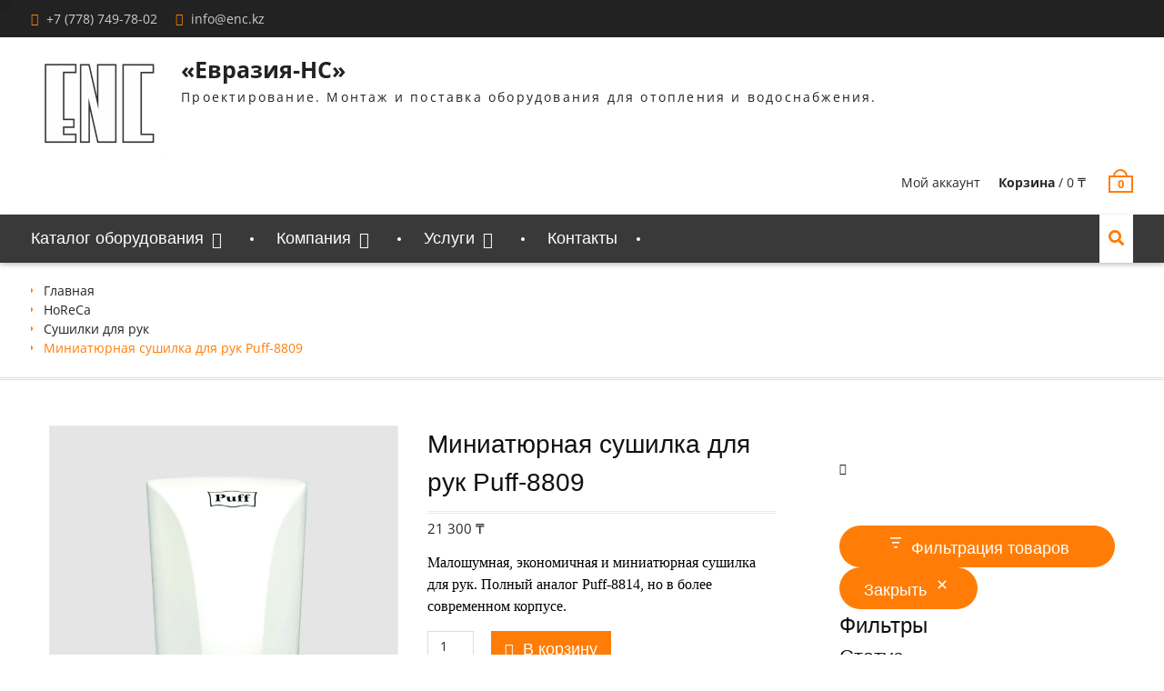

--- FILE ---
content_type: text/html; charset=UTF-8
request_url: https://enc.kz/miniatyurnaya-sushilka-dlya-ruk-puff-8809/
body_size: 34312
content:
<!DOCTYPE html> <html lang="ru-RU"><head>
			<meta charset="UTF-8">
		<meta name="viewport" content="width=device-width, initial-scale=1">
		<link rel="profile" href="http://gmpg.org/xfn/11">
		<link rel="pingback" href="https://enc.kz/xmlrpc.php">
		
<meta name='robots' content='index, follow, max-image-preview:large, max-snippet:-1, max-video-preview:-1' />

	<!-- This site is optimized with the Yoast SEO plugin v26.2 - https://yoast.com/wordpress/plugins/seo/ -->
	<title>Купить Миниатюрная сушилка для рук Puff-8809 ᐉ цены ᐉ Eurasia NC</title><link rel="stylesheet" href="https://fonts.googleapis.com/css?family=Roboto%20Slab%3A100%2C100italic%2C200%2C200italic%2C300%2C300italic%2C400%2C400italic%2C500%2C500italic%2C600%2C600italic%2C700%2C700italic%2C800%2C800italic%2C900%2C900italic%7CRoboto%3A100%2C100italic%2C200%2C200italic%2C300%2C300italic%2C400%2C400italic%2C500%2C500italic%2C600%2C600italic%2C700%2C700italic%2C800%2C800italic%2C900%2C900italic&#038;subset=cyrillic&#038;display=swap" /><link rel="stylesheet" href="https://enc.kz/wp-content/cache/min/1/14d3212c30541c99900cf1494affff8f.css" media="all" data-minify="1" />
	<meta name="description" content="Вы хотите Миниатюрная сушилка для рук Puff-8809? &#9881; Качественное оборудование ведущих фирм Италии, Германии, Франции и Дании. &#128295; Широкий ассортимент. &#128296; Удобная доставка. &#128222; +7 (775) 160-85-50." />
	<link rel="canonical" href="https://enc.kz/product/miniatyurnaya-sushilka-dlya-ruk-puff-8809/" />
	<meta property="og:locale" content="ru_RU" />
	<meta property="og:type" content="article" />
	<meta property="og:title" content="Купить Миниатюрная сушилка для рук Puff-8809 ᐉ цены ᐉ Eurasia NC" />
	<meta property="og:description" content="Вы хотите Миниатюрная сушилка для рук Puff-8809? &#9881; Качественное оборудование ведущих фирм Италии, Германии, Франции и Дании. &#128295; Широкий ассортимент. &#128296; Удобная доставка. &#128222; +7 (775) 160-85-50." />
	<meta property="og:url" content="https://enc.kz/product/miniatyurnaya-sushilka-dlya-ruk-puff-8809/" />
	<meta property="og:site_name" content="«Евразия-НС»" />
	<meta property="article:modified_time" content="2023-04-13T07:00:58+00:00" />
	<meta property="og:image" content="https://enc.kz/wp-content/uploads/2023/03/elektrosushitel-dlya-ruk-puff-8809.jpg" />
	<meta property="og:image:width" content="1182" />
	<meta property="og:image:height" content="1182" />
	<meta property="og:image:type" content="image/jpeg" />
	<meta name="twitter:card" content="summary_large_image" />
	<script type="application/ld+json" class="yoast-schema-graph">{"@context":"https://schema.org","@graph":[{"@type":"WebPage","@id":"https://enc.kz/product/miniatyurnaya-sushilka-dlya-ruk-puff-8809/","url":"https://enc.kz/product/miniatyurnaya-sushilka-dlya-ruk-puff-8809/","name":"Купить Миниатюрная сушилка для рук Puff-8809 ᐉ цены ᐉ Eurasia NC","isPartOf":{"@id":"https://enc.kz/#website"},"primaryImageOfPage":{"@id":"https://enc.kz/product/miniatyurnaya-sushilka-dlya-ruk-puff-8809/#primaryimage"},"image":{"@id":"https://enc.kz/product/miniatyurnaya-sushilka-dlya-ruk-puff-8809/#primaryimage"},"thumbnailUrl":"https://enc.kz/wp-content/uploads/2023/03/elektrosushitel-dlya-ruk-puff-8809.jpg","datePublished":"2023-03-31T04:16:15+00:00","dateModified":"2023-04-13T07:00:58+00:00","description":"Вы хотите Миниатюрная сушилка для рук Puff-8809? &#9881; Качественное оборудование ведущих фирм Италии, Германии, Франции и Дании. &#128295; Широкий ассортимент. &#128296; Удобная доставка. &#128222; +7 (775) 160-85-50.","breadcrumb":{"@id":"https://enc.kz/product/miniatyurnaya-sushilka-dlya-ruk-puff-8809/#breadcrumb"},"inLanguage":"ru-RU","potentialAction":[{"@type":"ReadAction","target":["https://enc.kz/product/miniatyurnaya-sushilka-dlya-ruk-puff-8809/"]}]},{"@type":"ImageObject","inLanguage":"ru-RU","@id":"https://enc.kz/product/miniatyurnaya-sushilka-dlya-ruk-puff-8809/#primaryimage","url":"https://enc.kz/wp-content/uploads/2023/03/elektrosushitel-dlya-ruk-puff-8809.jpg","contentUrl":"https://enc.kz/wp-content/uploads/2023/03/elektrosushitel-dlya-ruk-puff-8809.jpg","width":1182,"height":1182},{"@type":"BreadcrumbList","@id":"https://enc.kz/product/miniatyurnaya-sushilka-dlya-ruk-puff-8809/#breadcrumb","itemListElement":[{"@type":"ListItem","position":1,"name":"Главная страница","item":"https://enc.kz/"},{"@type":"ListItem","position":2,"name":"Магазин инженерного оборудования в Астане &#8212; ТОО Евразия-НС","item":"https://enc.kz/shop/"},{"@type":"ListItem","position":3,"name":"Миниатюрная сушилка для рук Puff-8809"}]},{"@type":"WebSite","@id":"https://enc.kz/#website","url":"https://enc.kz/","name":"Компания \"Евразия НС\"","description":"Проектирование. Монтаж и поставка оборудования для отопления и водоснабжения.","publisher":{"@id":"https://enc.kz/#organization"},"potentialAction":[{"@type":"SearchAction","target":{"@type":"EntryPoint","urlTemplate":"https://enc.kz/?s={search_term_string}"},"query-input":{"@type":"PropertyValueSpecification","valueRequired":true,"valueName":"search_term_string"}}],"inLanguage":"ru-RU"},{"@type":"Organization","@id":"https://enc.kz/#organization","name":"Eurasia nc","url":"https://enc.kz/","logo":{"@type":"ImageObject","inLanguage":"ru-RU","@id":"https://enc.kz/#/schema/logo/image/","url":"https://enc.kz/wp-content/uploads/2024/07/cropped-cropped-black-modern-business-instagram-story-1080-x-1350-piks.-kopiya-vasha-istoriya-1.png","contentUrl":"https://enc.kz/wp-content/uploads/2024/07/cropped-cropped-black-modern-business-instagram-story-1080-x-1350-piks.-kopiya-vasha-istoriya-1.png","width":150,"height":109,"caption":"Eurasia nc"},"image":{"@id":"https://enc.kz/#/schema/logo/image/"}}]}</script>
	<!-- / Yoast SEO plugin. -->


<link href='https://fonts.gstatic.com' crossorigin rel='preconnect' />
<link rel="alternate" type="application/rss+xml" title="«Евразия-НС» &raquo; Лента" href="https://enc.kz/feed/" />
<link rel="alternate" type="application/rss+xml" title="«Евразия-НС» &raquo; Лента комментариев" href="https://enc.kz/comments/feed/" />
<link rel="alternate" type="application/rss+xml" title="«Евразия-НС» &raquo; Лента комментариев к &laquo;Миниатюрная сушилка для рук Puff-8809&raquo;" href="https://enc.kz/miniatyurnaya-sushilka-dlya-ruk-puff-8809/feed/" />
<link rel="alternate" title="oEmbed (JSON)" type="application/json+oembed" href="https://enc.kz/wp-json/oembed/1.0/embed?url=https%3A%2F%2Fenc.kz%2Fminiatyurnaya-sushilka-dlya-ruk-puff-8809%2F" />
<link rel="alternate" title="oEmbed (XML)" type="text/xml+oembed" href="https://enc.kz/wp-json/oembed/1.0/embed?url=https%3A%2F%2Fenc.kz%2Fminiatyurnaya-sushilka-dlya-ruk-puff-8809%2F&#038;format=xml" />
<style id='wp-img-auto-sizes-contain-inline-css' type='text/css'>
img:is([sizes=auto i],[sizes^="auto," i]){contain-intrinsic-size:3000px 1500px}
/*# sourceURL=wp-img-auto-sizes-contain-inline-css */
</style>


<style id='wp-emoji-styles-inline-css' type='text/css'>

	img.wp-smiley, img.emoji {
		display: inline !important;
		border: none !important;
		box-shadow: none !important;
		height: 1em !important;
		width: 1em !important;
		margin: 0 0.07em !important;
		vertical-align: -0.1em !important;
		background: none !important;
		padding: 0 !important;
	}
/*# sourceURL=wp-emoji-styles-inline-css */
</style>

<style id='wp-block-heading-inline-css' type='text/css'>
h1:where(.wp-block-heading).has-background,h2:where(.wp-block-heading).has-background,h3:where(.wp-block-heading).has-background,h4:where(.wp-block-heading).has-background,h5:where(.wp-block-heading).has-background,h6:where(.wp-block-heading).has-background{padding:1.25em 2.375em}h1.has-text-align-left[style*=writing-mode]:where([style*=vertical-lr]),h1.has-text-align-right[style*=writing-mode]:where([style*=vertical-rl]),h2.has-text-align-left[style*=writing-mode]:where([style*=vertical-lr]),h2.has-text-align-right[style*=writing-mode]:where([style*=vertical-rl]),h3.has-text-align-left[style*=writing-mode]:where([style*=vertical-lr]),h3.has-text-align-right[style*=writing-mode]:where([style*=vertical-rl]),h4.has-text-align-left[style*=writing-mode]:where([style*=vertical-lr]),h4.has-text-align-right[style*=writing-mode]:where([style*=vertical-rl]),h5.has-text-align-left[style*=writing-mode]:where([style*=vertical-lr]),h5.has-text-align-right[style*=writing-mode]:where([style*=vertical-rl]),h6.has-text-align-left[style*=writing-mode]:where([style*=vertical-lr]),h6.has-text-align-right[style*=writing-mode]:where([style*=vertical-rl]){rotate:180deg}
/*# sourceURL=https://enc.kz/wp-includes/blocks/heading/style.min.css */
</style>
<style id='wp-block-list-inline-css' type='text/css'>
ol,ul{box-sizing:border-box}:root :where(.wp-block-list.has-background){padding:1.25em 2.375em}
/*# sourceURL=https://enc.kz/wp-includes/blocks/list/style.min.css */
</style>

<style id='woocommerce-product-filters-style-inline-css' type='text/css'>
@keyframes wc-skeleton-shimmer{to{transform:translateX(100%)}}:where(.wc-block-product-filters){--top-padding:var(--wp-admin--admin-bar--height);display:inline-flex}@media(max-width:782px){:where(.wc-block-product-filters){--top-padding:var(--adminbar-mobile-padding,0)}}:where(.wc-block-product-filters) .wc-block-product-filters__close-overlay,:where(.wc-block-product-filters) .wc-block-product-filters__open-overlay{align-items:center;background:transparent;border:transparent;color:inherit;display:flex;font-size:.875em;padding:0}:where(.wc-block-product-filters) .wc-block-product-filters__close-overlay svg,:where(.wc-block-product-filters) .wc-block-product-filters__open-overlay svg{fill:currentColor}:where(.wc-block-product-filters) .wc-block-product-filters__close-overlay span,:where(.wc-block-product-filters) .wc-block-product-filters__open-overlay span{padding:0 5px}:where(.wc-block-product-filters) .wc-block-product-filters__open-overlay svg{height:var(--wc-product-filters-overlay-icon-size,1.5em);width:var(--wc-product-filters-overlay-icon-size,1.5em)}:where(.wc-block-product-filters) .wc-block-product-filters__overlay{background-color:transparent;inset:0;pointer-events:none;position:fixed;top:var(--top-padding);transition:background-color .5s}:where(.wc-block-product-filters) .wc-block-product-filters__overlay-wrapper{height:100%;position:relative;width:100%}:where(.wc-block-product-filters) .wc-block-product-filters__overlay-dialog{background-color:var(--wc-product-filters-overlay-background-color,var(--wc-product-filters-background-color,var(--wp--preset--color--base,#fff)));color:var(--wc-product-filters-overlay-text-color,var(--wc-product-filters-text-color,var(--wp--preset--color--base,#111)));display:flex!important;flex-direction:column;gap:var(--wp--preset--spacing--40);inset:0;max-height:100%;position:absolute;transform:translateY(100vh);transition:none}:where(.wc-block-product-filters) .wc-block-product-filters__overlay-header{display:flex;flex-flow:row-reverse;padding:var(--wp--preset--spacing--30) var(--wp--preset--spacing--40) 0}:where(.wc-block-product-filters) .wc-block-product-filters__overlay-content{display:flex;flex-direction:column;flex-grow:1;gap:var(--wc-product-filter-block-spacing,var(--wp--style--block-gap,1.2rem));overflow-y:scroll;padding:0 var(--wp--preset--spacing--40)}:where(.wc-block-product-filters) .wc-block-product-filters__overlay-content>:first-child{margin-top:0}:where(.wc-block-product-filters) .wc-block-product-filters__overlay-footer{box-shadow:0 -4px 8px 0 rgba(0,0,0,.102);padding:var(--wp--preset--spacing--30) var(--wp--preset--spacing--40)}:where(.wc-block-product-filters) .wc-block-product-filters__apply{width:100%}:where(.wc-block-product-filters).is-overlay-opened .wc-block-product-filters__overlay{background-color:rgba(95,95,95,.35);pointer-events:auto;z-index:9999}:where(.wc-block-product-filters).is-overlay-opened .wc-block-product-filters__overlay-dialog{color:var(--wc-product-filters-overlay-color,inherit);transform:translateY(0);transition:transform .5s}@media(min-width:601px){:where(.wc-block-product-filters),:where(.wc-block-product-filters).is-overlay-opened{display:flex}:where(.wc-block-product-filters) .wc-block-product-filters__open-overlay,:where(.wc-block-product-filters) .wc-block-product-filters__overlay-footer,:where(.wc-block-product-filters) .wc-block-product-filters__overlay-header,:where(.wc-block-product-filters).is-overlay-opened .wc-block-product-filters__open-overlay,:where(.wc-block-product-filters).is-overlay-opened .wc-block-product-filters__overlay-footer,:where(.wc-block-product-filters).is-overlay-opened .wc-block-product-filters__overlay-header{display:none}:where(.wc-block-product-filters) .wc-block-product-filters__overlay,:where(.wc-block-product-filters).is-overlay-opened .wc-block-product-filters__overlay{background:inherit;color:inherit;inset:0;pointer-events:auto;position:relative;transition:none}:where(.wc-block-product-filters) .wc-block-product-filters__overlay-wrapper,:where(.wc-block-product-filters).is-overlay-opened .wc-block-product-filters__overlay-wrapper{background:inherit;color:inherit;height:auto;width:auto}:where(.wc-block-product-filters) .wc-block-product-filters__overlay-dialog,:where(.wc-block-product-filters).is-overlay-opened .wc-block-product-filters__overlay-dialog{background:inherit;color:inherit;position:relative;transform:none}:where(.wc-block-product-filters) .wc-block-product-filters__overlay-content,:where(.wc-block-product-filters).is-overlay-opened .wc-block-product-filters__overlay-content{background:inherit;color:inherit;flex-grow:1;overflow:visible;padding:0}}@media(max-width:600px){:where(.wc-block-product-filters) .wc-block-product-filters__overlay-content .wp-block-group{display:block}:where(.wc-block-product-filters) .wc-block-product-filters__overlay-content .wp-block-group>div{margin:20px 0}}.wc-block-product-filter--hidden{display:none}

/*# sourceURL=https://enc.kz/wp-content/plugins/woocommerce/assets/client/blocks/woocommerce/product-filters-style.css */
</style>

<style id='woocommerce-product-filter-checkbox-list-style-inline-css' type='text/css'>
@keyframes wc-skeleton-shimmer{to{transform:translateX(100%)}}.wc-block-product-filter-checkbox-list fieldset{display:contents}.wc-block-product-filter-checkbox-list__label{align-items:center;display:inline-flex;gap:.625em}.wc-block-product-filter-checkbox-list__item .wc-block-product-filter-checkbox-list__label{margin-bottom:0}:where(.wc-block-product-filter-checkbox-list__input-wrapper){display:block;position:relative}.wc-block-product-filter-checkbox-list__input-wrapper:before{background:currentColor;border-radius:2px;content:"";height:1em;left:0;opacity:.1;pointer-events:none;position:absolute;top:0;width:1em}.has-option-element-color .wc-block-product-filter-checkbox-list__input-wrapper:before{display:none}input[type=checkbox].wc-block-product-filter-checkbox-list__input{appearance:none;background:var(--wc-product-filter-checkbox-list-option-element,transparent);border:1px solid var(--wc-product-filter-checkbox-list-option-element-border,transparent);border-radius:2px;color:inherit;cursor:pointer;display:block;font-size:inherit;height:1em;margin:0;width:1em}input[type=checkbox].wc-block-product-filter-checkbox-list__input:focus{outline-color:var(--wc-product-filter-checkbox-list-option-element-border,currentColor);outline-width:1px}svg.wc-block-product-filter-checkbox-list__mark{box-sizing:border-box;color:var(--wc-product-filter-checkbox-list-option-element-selected,currentColor);display:none;height:1em;left:0;padding:.2em;position:absolute;top:0;width:1em}input[type=checkbox].wc-block-product-filter-checkbox-list__input:checked:after,input[type=checkbox].wc-block-product-filter-checkbox-list__input:checked:before{content:none}input[type=checkbox].wc-block-product-filter-checkbox-list__input:checked+.wc-block-product-filter-checkbox-list__mark{display:block;pointer-events:none}:where(.wc-block-product-filter-checkbox-list__text-wrapper){align-items:center;display:inline-flex;font-size:.875em;gap:4px}.wc-block-product-filter-checkbox-list__text{color:var(--wc-product-filter-checkbox-list-label-element,currentColor);display:contents}.wc-block-product-filter-checkbox-list__count{display:contents;white-space:nowrap}.wc-block-product-filter-checkbox-list__show-more{appearance:none;background:transparent;border:none;font-family:inherit;padding:0;text-decoration:underline}

/*# sourceURL=https://enc.kz/wp-content/plugins/woocommerce/assets/client/blocks/woocommerce/product-filter-checkbox-list-style.css */
</style>
<style id='global-styles-inline-css' type='text/css'>
:root{--wp--preset--aspect-ratio--square: 1;--wp--preset--aspect-ratio--4-3: 4/3;--wp--preset--aspect-ratio--3-4: 3/4;--wp--preset--aspect-ratio--3-2: 3/2;--wp--preset--aspect-ratio--2-3: 2/3;--wp--preset--aspect-ratio--16-9: 16/9;--wp--preset--aspect-ratio--9-16: 9/16;--wp--preset--color--black: #111111;--wp--preset--color--cyan-bluish-gray: #abb8c3;--wp--preset--color--white: #ffffff;--wp--preset--color--pale-pink: #f78da7;--wp--preset--color--vivid-red: #cf2e2e;--wp--preset--color--luminous-vivid-orange: #ff6900;--wp--preset--color--luminous-vivid-amber: #fcb900;--wp--preset--color--light-green-cyan: #7bdcb5;--wp--preset--color--vivid-green-cyan: #00d084;--wp--preset--color--pale-cyan-blue: #8ed1fc;--wp--preset--color--vivid-cyan-blue: #0693e3;--wp--preset--color--vivid-purple: #9b51e0;--wp--preset--color--gray: #f4f4f4;--wp--preset--color--yellow: #ff7d06;--wp--preset--color--blue: #1b8be0;--wp--preset--color--red-orange: #ff4922;--wp--preset--gradient--vivid-cyan-blue-to-vivid-purple: linear-gradient(135deg,rgb(6,147,227) 0%,rgb(155,81,224) 100%);--wp--preset--gradient--light-green-cyan-to-vivid-green-cyan: linear-gradient(135deg,rgb(122,220,180) 0%,rgb(0,208,130) 100%);--wp--preset--gradient--luminous-vivid-amber-to-luminous-vivid-orange: linear-gradient(135deg,rgb(252,185,0) 0%,rgb(255,105,0) 100%);--wp--preset--gradient--luminous-vivid-orange-to-vivid-red: linear-gradient(135deg,rgb(255,105,0) 0%,rgb(207,46,46) 100%);--wp--preset--gradient--very-light-gray-to-cyan-bluish-gray: linear-gradient(135deg,rgb(238,238,238) 0%,rgb(169,184,195) 100%);--wp--preset--gradient--cool-to-warm-spectrum: linear-gradient(135deg,rgb(74,234,220) 0%,rgb(151,120,209) 20%,rgb(207,42,186) 40%,rgb(238,44,130) 60%,rgb(251,105,98) 80%,rgb(254,248,76) 100%);--wp--preset--gradient--blush-light-purple: linear-gradient(135deg,rgb(255,206,236) 0%,rgb(152,150,240) 100%);--wp--preset--gradient--blush-bordeaux: linear-gradient(135deg,rgb(254,205,165) 0%,rgb(254,45,45) 50%,rgb(107,0,62) 100%);--wp--preset--gradient--luminous-dusk: linear-gradient(135deg,rgb(255,203,112) 0%,rgb(199,81,192) 50%,rgb(65,88,208) 100%);--wp--preset--gradient--pale-ocean: linear-gradient(135deg,rgb(255,245,203) 0%,rgb(182,227,212) 50%,rgb(51,167,181) 100%);--wp--preset--gradient--electric-grass: linear-gradient(135deg,rgb(202,248,128) 0%,rgb(113,206,126) 100%);--wp--preset--gradient--midnight: linear-gradient(135deg,rgb(2,3,129) 0%,rgb(40,116,252) 100%);--wp--preset--font-size--small: 13px;--wp--preset--font-size--medium: 20px;--wp--preset--font-size--large: 42px;--wp--preset--font-size--x-large: 42px;--wp--preset--font-size--normal: 16px;--wp--preset--font-size--huge: 56px;--wp--preset--spacing--20: 0.44rem;--wp--preset--spacing--30: 0.67rem;--wp--preset--spacing--40: 1rem;--wp--preset--spacing--50: 1.5rem;--wp--preset--spacing--60: 2.25rem;--wp--preset--spacing--70: 3.38rem;--wp--preset--spacing--80: 5.06rem;--wp--preset--shadow--natural: 6px 6px 9px rgba(0, 0, 0, 0.2);--wp--preset--shadow--deep: 12px 12px 50px rgba(0, 0, 0, 0.4);--wp--preset--shadow--sharp: 6px 6px 0px rgba(0, 0, 0, 0.2);--wp--preset--shadow--outlined: 6px 6px 0px -3px rgb(255, 255, 255), 6px 6px rgb(0, 0, 0);--wp--preset--shadow--crisp: 6px 6px 0px rgb(0, 0, 0);}:where(.is-layout-flex){gap: 0.5em;}:where(.is-layout-grid){gap: 0.5em;}body .is-layout-flex{display: flex;}.is-layout-flex{flex-wrap: wrap;align-items: center;}.is-layout-flex > :is(*, div){margin: 0;}body .is-layout-grid{display: grid;}.is-layout-grid > :is(*, div){margin: 0;}:where(.wp-block-columns.is-layout-flex){gap: 2em;}:where(.wp-block-columns.is-layout-grid){gap: 2em;}:where(.wp-block-post-template.is-layout-flex){gap: 1.25em;}:where(.wp-block-post-template.is-layout-grid){gap: 1.25em;}.has-black-color{color: var(--wp--preset--color--black) !important;}.has-cyan-bluish-gray-color{color: var(--wp--preset--color--cyan-bluish-gray) !important;}.has-white-color{color: var(--wp--preset--color--white) !important;}.has-pale-pink-color{color: var(--wp--preset--color--pale-pink) !important;}.has-vivid-red-color{color: var(--wp--preset--color--vivid-red) !important;}.has-luminous-vivid-orange-color{color: var(--wp--preset--color--luminous-vivid-orange) !important;}.has-luminous-vivid-amber-color{color: var(--wp--preset--color--luminous-vivid-amber) !important;}.has-light-green-cyan-color{color: var(--wp--preset--color--light-green-cyan) !important;}.has-vivid-green-cyan-color{color: var(--wp--preset--color--vivid-green-cyan) !important;}.has-pale-cyan-blue-color{color: var(--wp--preset--color--pale-cyan-blue) !important;}.has-vivid-cyan-blue-color{color: var(--wp--preset--color--vivid-cyan-blue) !important;}.has-vivid-purple-color{color: var(--wp--preset--color--vivid-purple) !important;}.has-black-background-color{background-color: var(--wp--preset--color--black) !important;}.has-cyan-bluish-gray-background-color{background-color: var(--wp--preset--color--cyan-bluish-gray) !important;}.has-white-background-color{background-color: var(--wp--preset--color--white) !important;}.has-pale-pink-background-color{background-color: var(--wp--preset--color--pale-pink) !important;}.has-vivid-red-background-color{background-color: var(--wp--preset--color--vivid-red) !important;}.has-luminous-vivid-orange-background-color{background-color: var(--wp--preset--color--luminous-vivid-orange) !important;}.has-luminous-vivid-amber-background-color{background-color: var(--wp--preset--color--luminous-vivid-amber) !important;}.has-light-green-cyan-background-color{background-color: var(--wp--preset--color--light-green-cyan) !important;}.has-vivid-green-cyan-background-color{background-color: var(--wp--preset--color--vivid-green-cyan) !important;}.has-pale-cyan-blue-background-color{background-color: var(--wp--preset--color--pale-cyan-blue) !important;}.has-vivid-cyan-blue-background-color{background-color: var(--wp--preset--color--vivid-cyan-blue) !important;}.has-vivid-purple-background-color{background-color: var(--wp--preset--color--vivid-purple) !important;}.has-black-border-color{border-color: var(--wp--preset--color--black) !important;}.has-cyan-bluish-gray-border-color{border-color: var(--wp--preset--color--cyan-bluish-gray) !important;}.has-white-border-color{border-color: var(--wp--preset--color--white) !important;}.has-pale-pink-border-color{border-color: var(--wp--preset--color--pale-pink) !important;}.has-vivid-red-border-color{border-color: var(--wp--preset--color--vivid-red) !important;}.has-luminous-vivid-orange-border-color{border-color: var(--wp--preset--color--luminous-vivid-orange) !important;}.has-luminous-vivid-amber-border-color{border-color: var(--wp--preset--color--luminous-vivid-amber) !important;}.has-light-green-cyan-border-color{border-color: var(--wp--preset--color--light-green-cyan) !important;}.has-vivid-green-cyan-border-color{border-color: var(--wp--preset--color--vivid-green-cyan) !important;}.has-pale-cyan-blue-border-color{border-color: var(--wp--preset--color--pale-cyan-blue) !important;}.has-vivid-cyan-blue-border-color{border-color: var(--wp--preset--color--vivid-cyan-blue) !important;}.has-vivid-purple-border-color{border-color: var(--wp--preset--color--vivid-purple) !important;}.has-vivid-cyan-blue-to-vivid-purple-gradient-background{background: var(--wp--preset--gradient--vivid-cyan-blue-to-vivid-purple) !important;}.has-light-green-cyan-to-vivid-green-cyan-gradient-background{background: var(--wp--preset--gradient--light-green-cyan-to-vivid-green-cyan) !important;}.has-luminous-vivid-amber-to-luminous-vivid-orange-gradient-background{background: var(--wp--preset--gradient--luminous-vivid-amber-to-luminous-vivid-orange) !important;}.has-luminous-vivid-orange-to-vivid-red-gradient-background{background: var(--wp--preset--gradient--luminous-vivid-orange-to-vivid-red) !important;}.has-very-light-gray-to-cyan-bluish-gray-gradient-background{background: var(--wp--preset--gradient--very-light-gray-to-cyan-bluish-gray) !important;}.has-cool-to-warm-spectrum-gradient-background{background: var(--wp--preset--gradient--cool-to-warm-spectrum) !important;}.has-blush-light-purple-gradient-background{background: var(--wp--preset--gradient--blush-light-purple) !important;}.has-blush-bordeaux-gradient-background{background: var(--wp--preset--gradient--blush-bordeaux) !important;}.has-luminous-dusk-gradient-background{background: var(--wp--preset--gradient--luminous-dusk) !important;}.has-pale-ocean-gradient-background{background: var(--wp--preset--gradient--pale-ocean) !important;}.has-electric-grass-gradient-background{background: var(--wp--preset--gradient--electric-grass) !important;}.has-midnight-gradient-background{background: var(--wp--preset--gradient--midnight) !important;}.has-small-font-size{font-size: var(--wp--preset--font-size--small) !important;}.has-medium-font-size{font-size: var(--wp--preset--font-size--medium) !important;}.has-large-font-size{font-size: var(--wp--preset--font-size--large) !important;}.has-x-large-font-size{font-size: var(--wp--preset--font-size--x-large) !important;}
/*# sourceURL=global-styles-inline-css */
</style>
<style id='core-block-supports-inline-css' type='text/css'>
.wp-container-woocommerce-product-filters-is-layout-37936256{flex-wrap:nowrap;flex-direction:column;align-items:stretch;}
/*# sourceURL=core-block-supports-inline-css */
</style>

<style id='classic-theme-styles-inline-css' type='text/css'>
/*! This file is auto-generated */
.wp-block-button__link{color:#fff;background-color:#32373c;border-radius:9999px;box-shadow:none;text-decoration:none;padding:calc(.667em + 2px) calc(1.333em + 2px);font-size:1.125em}.wp-block-file__button{background:#32373c;color:#fff;text-decoration:none}
/*# sourceURL=/wp-includes/css/classic-themes.min.css */
</style>

<style id='woof-inline-css' type='text/css'>

.woof_products_top_panel li span, .woof_products_top_panel2 li span{background: url(https://enc.kz/wp-content/plugins/woocommerce-products-filter/img/delete.png);background-size: 14px 14px;background-repeat: no-repeat;background-position: right;}
.woof_edit_view{
                    display: none;
                }
/*# sourceURL=woof-inline-css */
</style>

















<link rel='stylesheet' id='woocommerce-smallscreen-css' href='https://enc.kz/wp-content/plugins/woocommerce/assets/css/woocommerce-smallscreen.css?ver=10.2.3' type='text/css' media='only screen and (max-width: 768px)' />

<style id='woocommerce-inline-inline-css' type='text/css'>
.woocommerce form .form-row .required { visibility: visible; }
/*# sourceURL=woocommerce-inline-inline-css */
</style>







<style id='yith-wcan-shortcodes-inline-css' type='text/css'>
:root{
	--yith-wcan-filters_colors_titles: #434343;
	--yith-wcan-filters_colors_background: #FFFFFF;
	--yith-wcan-filters_colors_accent: #A7144C;
	--yith-wcan-filters_colors_accent_r: 167;
	--yith-wcan-filters_colors_accent_g: 20;
	--yith-wcan-filters_colors_accent_b: 76;
	--yith-wcan-color_swatches_border_radius: 100%;
	--yith-wcan-color_swatches_size: 30px;
	--yith-wcan-labels_style_background: #FFFFFF;
	--yith-wcan-labels_style_background_hover: #A7144C;
	--yith-wcan-labels_style_background_active: #A7144C;
	--yith-wcan-labels_style_text: #434343;
	--yith-wcan-labels_style_text_hover: #FFFFFF;
	--yith-wcan-labels_style_text_active: #FFFFFF;
	--yith-wcan-anchors_style_text: #434343;
	--yith-wcan-anchors_style_text_hover: #A7144C;
	--yith-wcan-anchors_style_text_active: #A7144C;
}
/*# sourceURL=yith-wcan-shortcodes-inline-css */
</style>


<style id='font-awesome-inline-css' type='text/css'>
[data-font="FontAwesome"]:before {font-family: 'FontAwesome' !important;content: attr(data-icon) !important;speak: none !important;font-weight: normal !important;font-variant: normal !important;text-transform: none !important;line-height: 1 !important;font-style: normal !important;-webkit-font-smoothing: antialiased !important;-moz-osx-font-smoothing: grayscale !important;}
/*# sourceURL=font-awesome-inline-css */
</style>













<script type="text/javascript" id="woof-husky-js-extra">
/* <![CDATA[ */
var woof_husky_txt = {"ajax_url":"https://enc.kz/wp-admin/admin-ajax.php","plugin_uri":"https://enc.kz/wp-content/plugins/woocommerce-products-filter/ext/by_text/","loader":"https://enc.kz/wp-content/plugins/woocommerce-products-filter/ext/by_text/assets/img/ajax-loader.gif","not_found":"\u041d\u0438\u0447\u0435\u0433\u043e \u043d\u0435 \u043d\u0430\u0439\u0434\u0435\u043d\u043e!","prev":"\u041f\u0440\u0435\u0434\u044b\u0434\u0443\u0449\u0438\u0439","next":"\u0412\u043f\u0435\u0440\u0451\u0434","site_link":"https://enc.kz","default_data":{"placeholder":"","behavior":"title","search_by_full_word":0,"autocomplete":1,"how_to_open_links":0,"taxonomy_compatibility":0,"sku_compatibility":0,"custom_fields":"","search_desc_variant":0,"view_text_length":10,"min_symbols":3,"max_posts":10,"image":"","notes_for_customer":"","template":"default","max_open_height":300,"page":0}};
//# sourceURL=woof-husky-js-extra
/* ]]> */
</script>
<script data-minify="1" type="text/javascript" src="https://enc.kz/wp-content/cache/min/1/wp-content/plugins/woocommerce-products-filter/ext/by_text/assets/js/husky-9666e5e7904f9ad0b604c7ea9a20a911.js" id="woof-husky-js" defer></script>
<script type="text/javascript" src="https://enc.kz/wp-includes/js/jquery/jquery.min.js?ver=3.7.1" id="jquery-core-js"></script>
<script type="text/javascript" id="jquery-js-after">
/* <![CDATA[ */
!function($){"use strict";$(document).ready(function(){$(this).scrollTop()>100&&$(".hfe-scroll-to-top-wrap").removeClass("hfe-scroll-to-top-hide"),$(window).scroll(function(){$(this).scrollTop()<100?$(".hfe-scroll-to-top-wrap").fadeOut(300):$(".hfe-scroll-to-top-wrap").fadeIn(300)}),$(".hfe-scroll-to-top-wrap").on("click",function(){$("html, body").animate({scrollTop:0},300);return!1})})}(jQuery);
!function($){'use strict';$(document).ready(function(){var bar=$('.hfe-reading-progress-bar');if(!bar.length)return;$(window).on('scroll',function(){var s=$(window).scrollTop(),d=$(document).height()-$(window).height(),p=d? s/d*100:0;bar.css('width',p+'%')});});}(jQuery);
//# sourceURL=jquery-js-after
/* ]]> */
</script>
<script type="text/javascript" src="https://enc.kz/wp-content/plugins/woocommerce/assets/js/jquery-blockui/jquery.blockUI.min.js?ver=2.7.0-wc.10.2.3" id="jquery-blockui-js" defer="defer" data-wp-strategy="defer"></script>
<script type="text/javascript" id="wc-add-to-cart-js-extra">
/* <![CDATA[ */
var wc_add_to_cart_params = {"ajax_url":"/wp-admin/admin-ajax.php","wc_ajax_url":"/?wc-ajax=%%endpoint%%","i18n_view_cart":"\u041f\u0440\u043e\u0441\u043c\u043e\u0442\u0440 \u043a\u043e\u0440\u0437\u0438\u043d\u044b","cart_url":"https://enc.kz/cart/","is_cart":"","cart_redirect_after_add":"yes"};
//# sourceURL=wc-add-to-cart-js-extra
/* ]]> */
</script>
<script type="text/javascript" src="https://enc.kz/wp-content/plugins/woocommerce/assets/js/frontend/add-to-cart.min.js?ver=10.2.3" id="wc-add-to-cart-js" defer="defer" data-wp-strategy="defer"></script>
<script type="text/javascript" src="https://enc.kz/wp-content/plugins/woocommerce/assets/js/photoswipe/photoswipe.min.js?ver=4.1.1-wc.10.2.3" id="photoswipe-js" defer="defer" data-wp-strategy="defer"></script>
<script type="text/javascript" src="https://enc.kz/wp-content/plugins/woocommerce/assets/js/photoswipe/photoswipe-ui-default.min.js?ver=4.1.1-wc.10.2.3" id="photoswipe-ui-default-js" defer="defer" data-wp-strategy="defer"></script>
<script type="text/javascript" id="wc-single-product-js-extra">
/* <![CDATA[ */
var wc_single_product_params = {"i18n_required_rating_text":"\u041f\u043e\u0436\u0430\u043b\u0443\u0439\u0441\u0442\u0430, \u043f\u043e\u0441\u0442\u0430\u0432\u044c\u0442\u0435 \u043e\u0446\u0435\u043d\u043a\u0443","i18n_rating_options":["1 \u0438\u0437 5 \u0437\u0432\u0451\u0437\u0434","2 \u0438\u0437 5 \u0437\u0432\u0451\u0437\u0434","3 \u0438\u0437 5 \u0437\u0432\u0451\u0437\u0434","4 \u0438\u0437 5 \u0437\u0432\u0451\u0437\u0434","5 \u0438\u0437 5 \u0437\u0432\u0451\u0437\u0434"],"i18n_product_gallery_trigger_text":"\u041f\u0440\u043e\u0441\u043c\u043e\u0442\u0440 \u0433\u0430\u043b\u0435\u0440\u0435\u0438 \u0438\u0437\u043e\u0431\u0440\u0430\u0436\u0435\u043d\u0438\u0439 \u0432 \u043f\u043e\u043b\u043d\u043e\u044d\u043a\u0440\u0430\u043d\u043d\u043e\u043c \u0440\u0435\u0436\u0438\u043c\u0435","review_rating_required":"yes","flexslider":{"rtl":false,"animation":"slide","smoothHeight":true,"directionNav":false,"controlNav":"thumbnails","slideshow":false,"animationSpeed":500,"animationLoop":false,"allowOneSlide":false},"zoom_enabled":"","zoom_options":[],"photoswipe_enabled":"1","photoswipe_options":{"shareEl":false,"closeOnScroll":false,"history":false,"hideAnimationDuration":0,"showAnimationDuration":0},"flexslider_enabled":""};
//# sourceURL=wc-single-product-js-extra
/* ]]> */
</script>
<script type="text/javascript" src="https://enc.kz/wp-content/plugins/woocommerce/assets/js/frontend/single-product.min.js?ver=10.2.3" id="wc-single-product-js" defer="defer" data-wp-strategy="defer"></script>
<script type="text/javascript" src="https://enc.kz/wp-content/plugins/woocommerce/assets/js/js-cookie/js.cookie.min.js?ver=2.1.4-wc.10.2.3" id="js-cookie-js" defer="defer" data-wp-strategy="defer"></script>
<script type="text/javascript" id="woocommerce-js-extra">
/* <![CDATA[ */
var woocommerce_params = {"ajax_url":"/wp-admin/admin-ajax.php","wc_ajax_url":"/?wc-ajax=%%endpoint%%","i18n_password_show":"\u041f\u043e\u043a\u0430\u0437\u0430\u0442\u044c \u043f\u0430\u0440\u043e\u043b\u044c","i18n_password_hide":"\u0421\u043a\u0440\u044b\u0442\u044c \u043f\u0430\u0440\u043e\u043b\u044c"};
//# sourceURL=woocommerce-js-extra
/* ]]> */
</script>
<script type="text/javascript" src="https://enc.kz/wp-content/plugins/woocommerce/assets/js/frontend/woocommerce.min.js?ver=10.2.3" id="woocommerce-js" defer="defer" data-wp-strategy="defer"></script>
<script data-rocketlazyloadscript='https://enc.kz/wp-content/plugins/elementor/assets/lib/font-awesome/js/v4-shims.min.js?ver=3.32.5' type="text/javascript"  id="font-awesome-4-shim-js"></script>
<link rel="https://api.w.org/" href="https://enc.kz/wp-json/" /><link rel="alternate" title="JSON" type="application/json" href="https://enc.kz/wp-json/wp/v2/product/8846" /><link rel="EditURI" type="application/rsd+xml" title="RSD" href="https://enc.kz/xmlrpc.php?rsd" />
<meta name="generator" content="WordPress 6.9" />
<meta name="generator" content="WooCommerce 10.2.3" />
<link rel='shortlink' href='https://enc.kz/?p=8846' />
	<noscript><style>.woocommerce-product-gallery{ opacity: 1 !important; }</style></noscript>
	<meta name="generator" content="Elementor 3.32.5; features: additional_custom_breakpoints; settings: css_print_method-external, google_font-enabled, font_display-auto">
			<style>
				.e-con.e-parent:nth-of-type(n+4):not(.e-lazyloaded):not(.e-no-lazyload),
				.e-con.e-parent:nth-of-type(n+4):not(.e-lazyloaded):not(.e-no-lazyload) * {
					background-image: none !important;
				}
				@media screen and (max-height: 1024px) {
					.e-con.e-parent:nth-of-type(n+3):not(.e-lazyloaded):not(.e-no-lazyload),
					.e-con.e-parent:nth-of-type(n+3):not(.e-lazyloaded):not(.e-no-lazyload) * {
						background-image: none !important;
					}
				}
				@media screen and (max-height: 640px) {
					.e-con.e-parent:nth-of-type(n+2):not(.e-lazyloaded):not(.e-no-lazyload),
					.e-con.e-parent:nth-of-type(n+2):not(.e-lazyloaded):not(.e-no-lazyload) * {
						background-image: none !important;
					}
				}
			</style>
			<style type="text/css" id="custom-background-css">
body.custom-background { background-color: #ffffff; }
</style>
	<!-- Call Now Button 1.4.9 (https://callnowbutton.com) [renderer:cloud, id:domain_0f8c4ff6_9db6_4c81_821e_6063b5d65985]-->
<script data-cnb-version="1.4.9" type="text/javascript" async="async" src="https://user.callnowbutton.com/domain_0f8c4ff6_9db6_4c81_821e_6063b5d65985.js"></script>
<link rel="icon" href="https://enc.kz/wp-content/uploads/2023/03/logo-.png" sizes="32x32" />
<link rel="icon" href="https://enc.kz/wp-content/uploads/2023/03/logo-.png" sizes="192x192" />
<link rel="apple-touch-icon" href="https://enc.kz/wp-content/uploads/2023/03/logo-.png" />
<meta name="msapplication-TileImage" content="https://enc.kz/wp-content/uploads/2023/03/logo-.png" />
<noscript><style id="rocket-lazyload-nojs-css">.rll-youtube-player, [data-lazy-src]{display:none !important;}</style></noscript>



<style id='wp-interactivity-router-animations-inline-css' type='text/css'>
			.wp-interactivity-router-loading-bar {
				position: fixed;
				top: 0;
				left: 0;
				margin: 0;
				padding: 0;
				width: 100vw;
				max-width: 100vw !important;
				height: 4px;
				background-color: #000;
				opacity: 0
			}
			.wp-interactivity-router-loading-bar.start-animation {
				animation: wp-interactivity-router-loading-bar-start-animation 30s cubic-bezier(0.03, 0.5, 0, 1) forwards
			}
			.wp-interactivity-router-loading-bar.finish-animation {
				animation: wp-interactivity-router-loading-bar-finish-animation 300ms ease-in
			}
			@keyframes wp-interactivity-router-loading-bar-start-animation {
				0% { transform: scaleX(0); transform-origin: 0 0; opacity: 1 }
				100% { transform: scaleX(1); transform-origin: 0 0; opacity: 1 }
			}
			@keyframes wp-interactivity-router-loading-bar-finish-animation {
				0% { opacity: 1 }
				50% { opacity: 1 }
				100% { opacity: 0 }
			}
/*# sourceURL=wp-interactivity-router-animations-inline-css */
</style>



</head>

<body class="wp-singular product-template-default single single-product postid-8846 custom-background wp-custom-logo wp-embed-responsive wp-theme-clean-commerce theme-clean-commerce woocommerce woocommerce-page woocommerce-no-js ehf-template-clean-commerce ehf-stylesheet-clean-commerce yith-wcan-free global-layout-right-sidebar elementor-default elementor-kit-5973">


	    <div id="page" class="hfeed site">
    <a class="skip-link screen-reader-text" href="#content">Перейти к содержимому</a>		<div class="mobile-nav-wrap">
			<a id="mobile-trigger" href="#mob-menu"><i class="fa fa-bars"></i></a>
			<div id="mob-menu">
				<ul id="menu-hedder-menyu" class="menu"><li id="menu-item-3160" class="menu-item menu-item-type-post_type menu-item-object-page menu-item-home menu-item-has-children menu-item-3160"><a href="https://enc.kz/">Каталог оборудования</a>
<ul class="sub-menu">
	<li id="menu-item-3207" class="menu-item menu-item-type-taxonomy menu-item-object-product_cat menu-item-3207"><a href="https://enc.kz/nasosy/">Насосы</a></li>
	<li id="menu-item-3209" class="menu-item menu-item-type-taxonomy menu-item-object-product_cat menu-item-3209"><a href="https://enc.kz/schetchiki-vody/">Счетчики воды</a></li>
	<li id="menu-item-3204" class="menu-item menu-item-type-taxonomy menu-item-object-product_cat menu-item-3204"><a href="https://enc.kz/baki-otopleniye/">Баки и емкости</a></li>
	<li id="menu-item-3208" class="menu-item menu-item-type-taxonomy menu-item-object-product_cat menu-item-3208"><a href="https://enc.kz/radiatory-otopleniya/">Радиаторы отопления</a></li>
	<li id="menu-item-3213" class="menu-item menu-item-type-taxonomy menu-item-object-product_cat menu-item-3213"><a href="https://enc.kz/filtry-dlya-vody/">Фильтры для воды</a></li>
	<li id="menu-item-3211" class="menu-item menu-item-type-taxonomy menu-item-object-product_cat menu-item-3211"><a href="https://enc.kz/teploobmenniki/">Теплообменники</a></li>
	<li id="menu-item-3203" class="menu-item menu-item-type-taxonomy menu-item-object-product_cat menu-item-3203"><a href="https://enc.kz/avtomatika-dlya-sistem-otopleniya/">Автоматика для систем отопления</a></li>
	<li id="menu-item-3210" class="menu-item menu-item-type-taxonomy menu-item-object-product_cat menu-item-3210"><a href="https://enc.kz/truboprovodnaya-armatura/">Запорная арматура</a></li>
	<li id="menu-item-3212" class="menu-item menu-item-type-taxonomy menu-item-object-product_cat menu-item-3212"><a href="https://enc.kz/fitingi/">Фитинги</a></li>
	<li id="menu-item-8562" class="menu-item menu-item-type-taxonomy menu-item-object-product_cat menu-item-8562"><a href="https://enc.kz/ventilyacziya/">Вентиляция</a></li>
	<li id="menu-item-3215" class="menu-item menu-item-type-taxonomy menu-item-object-product_cat current-product-ancestor current-menu-parent current-product-parent menu-item-3215"><a href="https://enc.kz/horeca/">HoReCa</a></li>
</ul>
</li>
<li id="menu-item-3122" class="menu-item menu-item-type-post_type menu-item-object-page menu-item-has-children menu-item-3122"><a href="https://enc.kz/enc/">Компания</a>
<ul class="sub-menu">
	<li id="menu-item-3145" class="menu-item menu-item-type-post_type menu-item-object-page menu-item-3145"><a href="https://enc.kz/enc/">О компании</a></li>
	<li id="menu-item-3132" class="menu-item menu-item-type-post_type menu-item-object-page menu-item-3132"><a href="https://enc.kz/partnery/">Партнеры</a></li>
	<li id="menu-item-3143" class="menu-item menu-item-type-post_type menu-item-object-page menu-item-3143"><a href="https://enc.kz/sertifikaty/">Лицензии и сертификаты</a></li>
</ul>
</li>
<li id="menu-item-3951" class="menu-item menu-item-type-post_type menu-item-object-page menu-item-has-children menu-item-3951"><a href="https://enc.kz/uslugi-kompanii/">Услуги</a>
<ul class="sub-menu">
	<li id="menu-item-4540" class="menu-item menu-item-type-post_type menu-item-object-page menu-item-4540"><a href="https://enc.kz/obsluzhivanie-i-remont-nasosov/">Обслуживание и ремонт насосов</a></li>
	<li id="menu-item-7252" class="menu-item menu-item-type-post_type menu-item-object-page menu-item-7252"><a href="https://enc.kz/%d1%83%d1%81%d0%bb%d1%83%d0%b3%d0%b8/posleprodazhnoe-obsluzhivanie/">Послепродажное обслуживание</a></li>
	<li id="menu-item-3156" class="menu-item menu-item-type-post_type menu-item-object-product menu-item-3156"><a href="https://enc.kz/service-teploobmennika/">Сервис теплооборудования</a></li>
</ul>
</li>
<li id="menu-item-3121" class="menu-item menu-item-type-post_type menu-item-object-page menu-item-3121"><a href="https://enc.kz/contacts/">Контакты</a></li>
</ul>			</div><!-- #mob-menu -->
					</div><!-- .mobile-nav-wrap -->
		
    		<div id="tophead">
			<div class="container">
				<div id="quick-contact">
					<ul>
													<li class="quick-call">
								<a href="tel:77787497802">+7 (778) 749-78-02</a>
							</li>
																			<li class="quick-email">
							<a href="mailto:info@enc.kz">&#105;&#110;f&#111;&#064;enc.kz</a>
							</li>
											</ul>
				</div> <!-- #quick-contact -->

				
			</div> <!-- .container -->
		</div><!--  #tophead -->
		<header id="masthead" class="site-header" role="banner"><div class="container"><div class="inner-wrapper">			    <div class="site-branding">

			<a href="https://enc.kz/" class="custom-logo-link" rel="home"><img width="150" height="109" src="data:image/svg+xml,%3Csvg%20xmlns='http://www.w3.org/2000/svg'%20viewBox='0%200%20150%20109'%3E%3C/svg%3E" class="custom-logo" alt="«Евразия-НС»" decoding="async" data-lazy-src="https://enc.kz/wp-content/uploads/2024/07/cropped-cropped-black-modern-business-instagram-story-1080-x-1350-piks.-kopiya-vasha-istoriya-1.png" /><noscript><img width="150" height="109" src="https://enc.kz/wp-content/uploads/2024/07/cropped-cropped-black-modern-business-instagram-story-1080-x-1350-piks.-kopiya-vasha-istoriya-1.png" class="custom-logo" alt="«Евразия-НС»" decoding="async" /></noscript></a>
													<div id="site-identity">
																		<p class="site-title"><a href="https://enc.kz/" rel="home">«Евразия-НС»</a></p>
																						<p class="site-description">Проектирование. Монтаж и поставка оборудования для отопления и водоснабжения.</p>
									</div><!-- #site-identity -->
				    </div><!-- .site-branding -->
	    <div id="right-header">
		    
	    			    	<div id="cart-section">
		    		<ul>
		    			<li class="account-login">
			    			<a href="https://enc.kz/my-account/">Мой аккаунт</a>
			    			</li>
		    			<li class="cart-price"><a href="https://enc.kz/cart/"><strong>Корзина</strong>&nbsp;/&nbsp;<span class="amount"><span class="woocommerce-Price-amount amount"><bdi>0&nbsp;<span class="woocommerce-Price-currencySymbol">&#8376;</span></bdi></span></span></a></li>
	    				<li class="cart-icon"><strong>0</strong><span class="cart-icon-handle"></span></li>
	    			</ul>
	    		</div> <!-- .cart-section -->
	    	    	</div> <!-- #right-header -->
	        </div> <!-- .inner-wrapper --></div><!-- .container --></header><!-- #masthead -->	    <div id="main-nav" class="clear-fix">
	        <div class="container">
		        <nav id="site-navigation" class="main-navigation" role="navigation">
		            <div class="wrap-menu-content">
						<div class="menu-hedder-menyu-container"><ul id="primary-menu" class="menu"><li class="menu-item menu-item-type-post_type menu-item-object-page menu-item-home menu-item-has-children menu-item-3160"><a href="https://enc.kz/">Каталог оборудования</a>
<ul class="sub-menu">
	<li class="menu-item menu-item-type-taxonomy menu-item-object-product_cat menu-item-3207"><a href="https://enc.kz/nasosy/">Насосы</a></li>
	<li class="menu-item menu-item-type-taxonomy menu-item-object-product_cat menu-item-3209"><a href="https://enc.kz/schetchiki-vody/">Счетчики воды</a></li>
	<li class="menu-item menu-item-type-taxonomy menu-item-object-product_cat menu-item-3204"><a href="https://enc.kz/baki-otopleniye/">Баки и емкости</a></li>
	<li class="menu-item menu-item-type-taxonomy menu-item-object-product_cat menu-item-3208"><a href="https://enc.kz/radiatory-otopleniya/">Радиаторы отопления</a></li>
	<li class="menu-item menu-item-type-taxonomy menu-item-object-product_cat menu-item-3213"><a href="https://enc.kz/filtry-dlya-vody/">Фильтры для воды</a></li>
	<li class="menu-item menu-item-type-taxonomy menu-item-object-product_cat menu-item-3211"><a href="https://enc.kz/teploobmenniki/">Теплообменники</a></li>
	<li class="menu-item menu-item-type-taxonomy menu-item-object-product_cat menu-item-3203"><a href="https://enc.kz/avtomatika-dlya-sistem-otopleniya/">Автоматика для систем отопления</a></li>
	<li class="menu-item menu-item-type-taxonomy menu-item-object-product_cat menu-item-3210"><a href="https://enc.kz/truboprovodnaya-armatura/">Запорная арматура</a></li>
	<li class="menu-item menu-item-type-taxonomy menu-item-object-product_cat menu-item-3212"><a href="https://enc.kz/fitingi/">Фитинги</a></li>
	<li class="menu-item menu-item-type-taxonomy menu-item-object-product_cat menu-item-8562"><a href="https://enc.kz/ventilyacziya/">Вентиляция</a></li>
	<li class="menu-item menu-item-type-taxonomy menu-item-object-product_cat current-product-ancestor current-menu-parent current-product-parent menu-item-3215"><a href="https://enc.kz/horeca/">HoReCa</a></li>
</ul>
</li>
<li class="menu-item menu-item-type-post_type menu-item-object-page menu-item-has-children menu-item-3122"><a href="https://enc.kz/enc/">Компания</a>
<ul class="sub-menu">
	<li class="menu-item menu-item-type-post_type menu-item-object-page menu-item-3145"><a href="https://enc.kz/enc/">О компании</a></li>
	<li class="menu-item menu-item-type-post_type menu-item-object-page menu-item-3132"><a href="https://enc.kz/partnery/">Партнеры</a></li>
	<li class="menu-item menu-item-type-post_type menu-item-object-page menu-item-3143"><a href="https://enc.kz/sertifikaty/">Лицензии и сертификаты</a></li>
</ul>
</li>
<li class="menu-item menu-item-type-post_type menu-item-object-page menu-item-has-children menu-item-3951"><a href="https://enc.kz/uslugi-kompanii/">Услуги</a>
<ul class="sub-menu">
	<li class="menu-item menu-item-type-post_type menu-item-object-page menu-item-4540"><a href="https://enc.kz/obsluzhivanie-i-remont-nasosov/">Обслуживание и ремонт насосов</a></li>
	<li class="menu-item menu-item-type-post_type menu-item-object-page menu-item-7252"><a href="https://enc.kz/%d1%83%d1%81%d0%bb%d1%83%d0%b3%d0%b8/posleprodazhnoe-obsluzhivanie/">Послепродажное обслуживание</a></li>
	<li class="menu-item menu-item-type-post_type menu-item-object-product menu-item-3156"><a href="https://enc.kz/service-teploobmennika/">Сервис теплооборудования</a></li>
</ul>
</li>
<li class="menu-item menu-item-type-post_type menu-item-object-page menu-item-3121"><a href="https://enc.kz/contacts/">Контакты</a></li>
</ul></div>		            </div><!-- .menu-content -->
		        </nav><!-- #site-navigation -->

											        <div class="header-search-box">
			        	<a href="#" class="search-icon"><i class="fa fa-search"></i></a>
			        	<div class="search-box-wrap">
				        	<form role="search" method="get" class="search-form" action="https://enc.kz/">
				<label>
					<span class="screen-reader-text">Найти:</span>
					<input type="search" class="search-field" placeholder="Поиск&hellip;" value="" name="s" />
				</label>
				<input type="submit" class="search-submit" value="Поиск" />
			</form>		        		</div><!-- .search-box-wrap -->
		        	</div><!-- .header-search-box -->
				
	       </div> <!-- .container -->
	    </div> <!-- #main-nav -->
    
	<div id="breadcrumb" itemprop="breadcrumb"><div class="container"><div class="woo-breadcrumbs breadcrumbs"><ul><li><a href="https://enc.kz">Главная</a></li><li><a href="https://enc.kz/horeca/">HoReCa</a></li><li><a href="https://enc.kz/dryers/">Сушилки для рук</a></li><li>Миниатюрная сушилка для рук Puff-8809</li></ul></div></div></div><div id="content" class="site-content"><div class="container"><div class="inner-wrapper">    
	<div id="primary"><main role="main" class="site-main" id="main">
					
			<div class="woocommerce-notices-wrapper"></div><div id="product-8846" class="product type-product post-8846 status-publish first instock product_cat-horeca product_cat-vse-oborudovaniye product_cat-dryers has-post-thumbnail taxable shipping-taxable purchasable product-type-simple">

	<div class="woocommerce-product-gallery woocommerce-product-gallery--with-images woocommerce-product-gallery--columns-4 images" data-columns="4" style="opacity: 0; transition: opacity .25s ease-in-out;">
	<div class="woocommerce-product-gallery__wrapper">
		<div data-thumb="https://enc.kz/wp-content/webp-express/webp-images/uploads/2023/03/elektrosushitel-dlya-ruk-puff-8809-100x100.jpg.webp" data-thumb-alt="Миниатюрная сушилка для рук Puff-8809" data-thumb-srcset="https://enc.kz/wp-content/webp-express/webp-images/uploads/2023/03/elektrosushitel-dlya-ruk-puff-8809-100x100.jpg.webp 100w,  https://enc.kz/wp-content/webp-express/webp-images/uploads/2023/03/elektrosushitel-dlya-ruk-puff-8809-300x300.jpg.webp 300w,  https://enc.kz/wp-content/webp-express/webp-images/uploads/2023/03/elektrosushitel-dlya-ruk-puff-8809-1024x1024.jpg.webp 1024w,  https://enc.kz/wp-content/webp-express/webp-images/uploads/2023/03/elektrosushitel-dlya-ruk-puff-8809-150x150.jpg.webp 150w,  https://enc.kz/wp-content/webp-express/webp-images/uploads/2023/03/elektrosushitel-dlya-ruk-puff-8809-768x768.jpg.webp 768w,  https://enc.kz/wp-content/webp-express/webp-images/uploads/2023/03/elektrosushitel-dlya-ruk-puff-8809-75x75.jpg.webp 75w,  https://enc.kz/wp-content/webp-express/webp-images/uploads/2023/03/elektrosushitel-dlya-ruk-puff-8809-400x400.jpg.webp 400w,  https://enc.kz/wp-content/webp-express/webp-images/uploads/2023/03/elektrosushitel-dlya-ruk-puff-8809.jpg.webp 1182w"  data-thumb-sizes="(max-width: 100px) 100vw, 100px" class="woocommerce-product-gallery__image"><a href="https://enc.kz/wp-content/uploads/2023/03/elektrosushitel-dlya-ruk-puff-8809.jpg"><img fetchpriority="high" width="1182" height="1182" src="https://enc.kz/wp-content/webp-express/webp-images/uploads/2023/03/elektrosushitel-dlya-ruk-puff-8809.jpg.webp" class="wp-post-image" alt="Миниатюрная сушилка для рук Puff-8809" data-caption="" data-src="https://enc.kz/wp-content/webp-express/webp-images/uploads/2023/03/elektrosushitel-dlya-ruk-puff-8809.jpg.webp" data-large_image="https://enc.kz/wp-content/webp-express/webp-images/uploads/2023/03/elektrosushitel-dlya-ruk-puff-8809.jpg.webp" data-large_image_width="1182" data-large_image_height="1182" decoding="async" srcset="https://enc.kz/wp-content/webp-express/webp-images/uploads/2023/03/elektrosushitel-dlya-ruk-puff-8809.jpg.webp 1182w,  https://enc.kz/wp-content/webp-express/webp-images/uploads/2023/03/elektrosushitel-dlya-ruk-puff-8809-100x100.jpg.webp 100w,  https://enc.kz/wp-content/webp-express/webp-images/uploads/2023/03/elektrosushitel-dlya-ruk-puff-8809-300x300.jpg.webp 300w,  https://enc.kz/wp-content/webp-express/webp-images/uploads/2023/03/elektrosushitel-dlya-ruk-puff-8809-1024x1024.jpg.webp 1024w,  https://enc.kz/wp-content/webp-express/webp-images/uploads/2023/03/elektrosushitel-dlya-ruk-puff-8809-150x150.jpg.webp 150w,  https://enc.kz/wp-content/webp-express/webp-images/uploads/2023/03/elektrosushitel-dlya-ruk-puff-8809-768x768.jpg.webp 768w,  https://enc.kz/wp-content/webp-express/webp-images/uploads/2023/03/elektrosushitel-dlya-ruk-puff-8809-75x75.jpg.webp 75w,  https://enc.kz/wp-content/webp-express/webp-images/uploads/2023/03/elektrosushitel-dlya-ruk-puff-8809-400x400.jpg.webp 400w" sizes="(max-width: 1182px) 100vw, 1182px" /></a></div>	</div>
</div>

	<div class="summary entry-summary">
		<h1 class="product_title entry-title">Миниатюрная сушилка для рук Puff-8809</h1><p class="price"><span class="woocommerce-Price-amount amount"><bdi>21 300&nbsp;<span class="woocommerce-Price-currencySymbol">&#8376;</span></bdi></span></p>
<div class="woocommerce-product-details__short-description">
	<div class="item_info">
<div class="right_info">
<div class="description">
<p><span style="font-family: georgia, palatino, serif; font-size: 12pt; color: #000000;">Малошумная, экономичная и миниатюрная сушилка для рук. Полный аналог Puff-8814, но в более современном корпусе.</span></p>
</div>
</div>
</div>
</div>

	
	<form class="cart" action="https://enc.kz/miniatyurnaya-sushilka-dlya-ruk-puff-8809/" method="post" enctype='multipart/form-data'>
		
		<div class="quantity">
		<label class="screen-reader-text" for="quantity_6970a1457ba30">Количество товара Миниатюрная сушилка для рук Puff-8809</label>
	<input
		type="number"
				id="quantity_6970a1457ba30"
		class="input-text qty text"
		name="quantity"
		value="1"
		aria-label="Количество товара"
				min="1"
							step="1"
			placeholder=""
			inputmode="numeric"
			autocomplete="off"
			/>
	</div>

		<button type="submit" name="add-to-cart" value="8846" class="single_add_to_cart_button button alt">В корзину</button>

			</form>

	
<div class="product_meta">

	
	
		<span class="sku_wrapper">Артикул: <span class="sku">1401.395</span></span>

	
	<span class="posted_in">Категории: <a href="https://enc.kz/horeca/" rel="tag">HoReCa</a>, <a href="https://enc.kz/vse-oborudovaniye/" rel="tag">Все оборудование</a>, <a href="https://enc.kz/dryers/" rel="tag">Сушилки для рук</a></span>
	
	
</div>
	</div>

	
	<div class="woocommerce-tabs wc-tabs-wrapper">
		<ul class="tabs wc-tabs" role="tablist">
							<li role="presentation" class="description_tab" id="tab-title-description">
					<a href="#tab-description" role="tab" aria-controls="tab-description">
						Описание					</a>
				</li>
							<li role="presentation" class="additional_information_tab" id="tab-title-additional_information">
					<a href="#tab-additional_information" role="tab" aria-controls="tab-additional_information">
						Детали					</a>
				</li>
							<li role="presentation" class="reviews_tab" id="tab-title-reviews">
					<a href="#tab-reviews" role="tab" aria-controls="tab-reviews">
						Отзывы (0)					</a>
				</li>
					</ul>
					<div class="woocommerce-Tabs-panel woocommerce-Tabs-panel--description panel entry-content wc-tab" id="tab-description" role="tabpanel" aria-labelledby="tab-title-description">
				
	<h2>Описание</h2>

<p>Тихий (малошумный) электросушитель для рук Puff-8809.<br />
Мощность, Вт.: 850.<br />
Скорость возд. потока м.с.: 10.<br />
Время высушивания рук, сек.: 15-20.<br />
Материал корпуса: ABS-пластик.<br />
Наличие крепежа: да.<br />
Наличие шнура: да.<br />
Принцип действия: автоматическое включение-выключение.<br />
Область срабатывания сенсора, см.: 5-20.<br />
Цвет: белый.<br />
Вес брутто-нетто кг.: 0,8-0,6.<br />
Размер ШхГхВ, мм.: 143х150х215.<br />
В комплекте: крепеж.<br />
Особенности: Миниатюрный. Экономичный.</p>
<p>&nbsp;</p>
<p>&nbsp;</p>
			</div>
					<div class="woocommerce-Tabs-panel woocommerce-Tabs-panel--additional_information panel entry-content wc-tab" id="tab-additional_information" role="tabpanel" aria-labelledby="tab-title-additional_information">
				
	<h2>Детали</h2>

<table class="woocommerce-product-attributes shop_attributes" aria-label="Сведения о товаре">
			<tr class="woocommerce-product-attributes-item woocommerce-product-attributes-item--weight">
			<th class="woocommerce-product-attributes-item__label" scope="row">Вес</th>
			<td class="woocommerce-product-attributes-item__value">0.6 кг</td>
		</tr>
			<tr class="woocommerce-product-attributes-item woocommerce-product-attributes-item--attribute_%d0%bc%d0%be%d1%89%d0%bd%d0%be%d1%81%d1%82%d1%8c">
			<th class="woocommerce-product-attributes-item__label" scope="row">Мощность</th>
			<td class="woocommerce-product-attributes-item__value"><p>850 Вт</p>
</td>
		</tr>
			<tr class="woocommerce-product-attributes-item woocommerce-product-attributes-item--attribute_%d1%81%d1%82%d0%b5%d0%bf%d0%b5%d0%bd%d1%8c-%d0%b2%d0%bb%d0%b0%d0%b3%d0%be%d0%b7%d0%b0%d1%89%d0%b8%d1%82%d1%8b">
			<th class="woocommerce-product-attributes-item__label" scope="row">Степень влагозащиты</th>
			<td class="woocommerce-product-attributes-item__value"><p>IPX1</p>
</td>
		</tr>
			<tr class="woocommerce-product-attributes-item woocommerce-product-attributes-item--attribute_%d0%bc%d0%b0%d0%ba%d1%81%d0%b8%d0%bc%d0%b0%d0%bb%d1%8c%d0%bd%d0%b0%d1%8f-%d1%81%d0%ba%d0%be%d1%80%d0%be%d1%81%d1%82%d1%8c-%d0%b2%d0%be%d0%b7%d0%b4%d1%83%d1%88%d0%bd%d0%be%d0%b3%d0%be-%d0%bf%d0%be">
			<th class="woocommerce-product-attributes-item__label" scope="row">Максимальная скорость воздушного потока</th>
			<td class="woocommerce-product-attributes-item__value"><p>10 м/с</p>
</td>
		</tr>
			<tr class="woocommerce-product-attributes-item woocommerce-product-attributes-item--attribute_%d0%bc%d0%b5%d1%85%d0%b0%d0%bd%d0%b8%d0%b7%d0%bc-%d0%b2%d0%ba%d0%bb%d1%8e%d1%87%d0%b5%d0%bd%d0%b8%d1%8f">
			<th class="woocommerce-product-attributes-item__label" scope="row">Механизм включения</th>
			<td class="woocommerce-product-attributes-item__value"><p>Автоматический</p>
</td>
		</tr>
			<tr class="woocommerce-product-attributes-item woocommerce-product-attributes-item--attribute_%d1%84%d0%b8%d0%bb%d1%8c%d1%82%d1%80%d0%b0%d1%86%d0%b8%d1%8f-%d0%b2%d0%be%d0%b7%d0%b4%d1%83%d1%85%d0%b0">
			<th class="woocommerce-product-attributes-item__label" scope="row">Фильтрация воздуха</th>
			<td class="woocommerce-product-attributes-item__value"><p>нет</p>
</td>
		</tr>
			<tr class="woocommerce-product-attributes-item woocommerce-product-attributes-item--attribute_%d1%83%d1%80%d0%be%d0%b2%d0%b5%d0%bd%d1%8c-%d1%88%d1%83%d0%bc%d0%b0">
			<th class="woocommerce-product-attributes-item__label" scope="row">Уровень шума</th>
			<td class="woocommerce-product-attributes-item__value"><p>50 Дб</p>
</td>
		</tr>
			<tr class="woocommerce-product-attributes-item woocommerce-product-attributes-item--attribute_%d0%b2%d0%b8%d0%b4-%d0%ba%d1%80%d0%b5%d0%bf%d0%bb%d0%b5%d0%bd%d0%b8%d1%8f">
			<th class="woocommerce-product-attributes-item__label" scope="row">Вид крепления</th>
			<td class="woocommerce-product-attributes-item__value"><p>Настенное</p>
</td>
		</tr>
			<tr class="woocommerce-product-attributes-item woocommerce-product-attributes-item--attribute_%d1%81%d1%80%d0%be%d0%ba-%d0%b3%d0%b0%d1%80%d0%b0%d0%bd%d1%82%d0%b8%d0%b9%d0%bd%d0%be%d0%b3%d0%be-%d0%be%d0%b1%d1%81%d0%bb%d1%83%d0%b6%d0%b8%d0%b2%d0%b0%d0%bd%d0%b8%d1%8f">
			<th class="woocommerce-product-attributes-item__label" scope="row">Срок гарантийного обслуживания</th>
			<td class="woocommerce-product-attributes-item__value"><p>12 мес</p>
</td>
		</tr>
			<tr class="woocommerce-product-attributes-item woocommerce-product-attributes-item--attribute_pa_manufacture_hand">
			<th class="woocommerce-product-attributes-item__label" scope="row">Производитель сушилок</th>
			<td class="woocommerce-product-attributes-item__value"><p>PUFF</p>
</td>
		</tr>
			<tr class="woocommerce-product-attributes-item woocommerce-product-attributes-item--attribute_pa_mat-corpus">
			<th class="woocommerce-product-attributes-item__label" scope="row">Материал корпуса</th>
			<td class="woocommerce-product-attributes-item__value"><p>ABS-пластик</p>
</td>
		</tr>
			<tr class="woocommerce-product-attributes-item woocommerce-product-attributes-item--attribute_%d1%86%d0%b2%d0%b5%d1%82-%d0%ba%d0%be%d1%80%d0%bf%d1%83%d1%81%d0%b0">
			<th class="woocommerce-product-attributes-item__label" scope="row">Цвет корпуса</th>
			<td class="woocommerce-product-attributes-item__value"><p>Белый</p>
</td>
		</tr>
			<tr class="woocommerce-product-attributes-item woocommerce-product-attributes-item--attribute_pa_%d0%b2%d1%80%d0%b5%d0%bc%d1%8f-%d1%81%d1%83%d1%88%d0%ba%d0%b8">
			<th class="woocommerce-product-attributes-item__label" scope="row">Время сушки</th>
			<td class="woocommerce-product-attributes-item__value"><p>15-20 сек</p>
</td>
		</tr>
			<tr class="woocommerce-product-attributes-item woocommerce-product-attributes-item--attribute_%d1%82%d0%b5%d0%bc%d0%bf%d0%b5%d1%80%d0%b0%d1%82%d1%83%d1%80%d0%bd%d1%8b%d0%b9-%d1%80%d0%b5%d0%b6%d0%b8%d0%bc">
			<th class="woocommerce-product-attributes-item__label" scope="row">Температурный режим</th>
			<td class="woocommerce-product-attributes-item__value"><p>Горячий воздух (40-54*С)</p>
</td>
		</tr>
	</table>
			</div>
					<div class="woocommerce-Tabs-panel woocommerce-Tabs-panel--reviews panel entry-content wc-tab" id="tab-reviews" role="tabpanel" aria-labelledby="tab-title-reviews">
				<div id="reviews" class="woocommerce-Reviews">
	<div id="comments">
		<h2 class="woocommerce-Reviews-title">
			Отзывы		</h2>

					<p class="woocommerce-noreviews">Отзывов пока нет.</p>
			</div>

			<div id="review_form_wrapper">
			<div id="review_form">
					<div id="respond" class="comment-respond">
		<span id="reply-title" class="comment-reply-title" role="heading" aria-level="3">Будьте первым, кто оставил отзыв на &ldquo;Миниатюрная сушилка для рук Puff-8809&rdquo; <small><a rel="nofollow" id="cancel-comment-reply-link" href="/miniatyurnaya-sushilka-dlya-ruk-puff-8809/#respond" style="display:none;">Отменить ответ</a></small></span><form action="https://enc.kz/wp-comments-post.php" method="post" id="commentform" class="comment-form"><p class="comment-notes"><span id="email-notes">Ваш адрес email не будет опубликован.</span> <span class="required-field-message">Обязательные поля помечены <span class="required">*</span></span></p><div class="comment-form-rating"><label for="rating" id="comment-form-rating-label">Ваша оценка&nbsp;<span class="required">*</span></label><select name="rating" id="rating" required>
						<option value="">Оценка&hellip;</option>
						<option value="5">Отлично</option>
						<option value="4">Хорошо</option>
						<option value="3">Средне</option>
						<option value="2">Так себе</option>
						<option value="1">Плохо</option>
					</select></div><p class="comment-form-comment"><label for="comment">Ваш отзыв&nbsp;<span class="required">*</span></label><textarea id="comment" name="comment" cols="45" rows="8" required></textarea></p><p class="comment-form-author"><label for="author">Имя&nbsp;<span class="required">*</span></label><input id="author" name="author" type="text" autocomplete="name" value="" size="30" required /></p>
<p class="comment-form-email"><label for="email">Email&nbsp;<span class="required">*</span></label><input id="email" name="email" type="email" autocomplete="email" value="" size="30" required /></p>
<p class="form-submit"><input name="submit" type="submit" id="submit" class="submit" value="Отправить" /> <input type='hidden' name='comment_post_ID' value='8846' id='comment_post_ID' />
<input type='hidden' name='comment_parent' id='comment_parent' value='0' />
</p><p style="display: none;"><input type="hidden" id="akismet_comment_nonce" name="akismet_comment_nonce" value="c922cfdc3d" /></p><p style="display: none !important;" class="akismet-fields-container" data-prefix="ak_"><label>&#916;<textarea name="ak_hp_textarea" cols="45" rows="8" maxlength="100"></textarea></label><input type="hidden" id="ak_js_1" name="ak_js" value="29"/><script>document.getElementById( "ak_js_1" ).setAttribute( "value", ( new Date() ).getTime() );</script></p></form>	</div><!-- #respond -->
	<p class="akismet_comment_form_privacy_notice">Этот сайт использует Akismet для борьбы со спамом. <a href="https://akismet.com/privacy/" target="_blank" rel="nofollow noopener">Узнайте, как обрабатываются ваши данные комментариев</a>.</p>			</div>
		</div>
	
	<div class="clear"></div>
</div>
			</div>
		
			</div>


	<section class="related products">

					<h2>Похожие товары</h2>
				<ul class="products columns-3">

			
					<li class="product type-product post-379 status-publish first onbackorder product_cat-vse-oborudovaniye product_cat-horeca product_cat-dryers product_tag-146 product_tag-120 product_tag-149 product_tag-135 product_tag-106 product_tag-141 product_tag-134 product_tag-127 product_tag-139 product_tag-148 product_tag-147 product_tag-123 product_tag-129 taxable shipping-taxable purchasable product-type-simple">
	<a href="https://enc.kz/bxg-275a/" class="woocommerce-LoopProduct-link woocommerce-loop-product__link"><img width="1200" height="1200" src="data:image/svg+xml,%3Csvg%20xmlns='http://www.w3.org/2000/svg'%20viewBox='0%200%201200%201200'%3E%3C/svg%3E" class="woocommerce-placeholder wp-post-image" alt="Заполнитель" decoding="async" data-lazy-srcset="https://enc.kz/wp-content/uploads/woocommerce-placeholder.png 1200w,   https://enc.kz/wp-content/uploads/woocommerce-placeholder-100x100.png 100w,   https://enc.kz/wp-content/uploads/woocommerce-placeholder-300x300.png 300w,   https://enc.kz/wp-content/uploads/woocommerce-placeholder-1024x1024.png 1024w,   https://enc.kz/wp-content/uploads/woocommerce-placeholder-150x150.png 150w,   https://enc.kz/wp-content/uploads/woocommerce-placeholder-768x768.png 768w,   https://enc.kz/wp-content/uploads/woocommerce-placeholder-75x75.png 75w,   https://enc.kz/wp-content/uploads/woocommerce-placeholder-400x400.png 400w" data-lazy-sizes="(max-width: 1200px) 100vw, 1200px" data-lazy-src="https://enc.kz/wp-content/uploads/woocommerce-placeholder.png" /><noscript><img width="1200" height="1200" src="https://enc.kz/wp-content/uploads/woocommerce-placeholder.png" class="woocommerce-placeholder wp-post-image" alt="Заполнитель" decoding="async" srcset="https://enc.kz/wp-content/uploads/woocommerce-placeholder.png 1200w,   https://enc.kz/wp-content/uploads/woocommerce-placeholder-100x100.png 100w,   https://enc.kz/wp-content/uploads/woocommerce-placeholder-300x300.png 300w,   https://enc.kz/wp-content/uploads/woocommerce-placeholder-1024x1024.png 1024w,   https://enc.kz/wp-content/uploads/woocommerce-placeholder-150x150.png 150w,   https://enc.kz/wp-content/uploads/woocommerce-placeholder-768x768.png 768w,   https://enc.kz/wp-content/uploads/woocommerce-placeholder-75x75.png 75w,   https://enc.kz/wp-content/uploads/woocommerce-placeholder-400x400.png 400w" sizes="(max-width: 1200px) 100vw, 1200px" /></noscript><h2 class="woocommerce-loop-product__title">Сушилка BXG-275A (UV)</h2>
	<span class="price"><span class="woocommerce-Price-amount amount"><bdi>132 000&nbsp;<span class="woocommerce-Price-currencySymbol">&#8376;</span></bdi></span></span>
</a><a href="/miniatyurnaya-sushilka-dlya-ruk-puff-8809/?add-to-cart=379" aria-describedby="woocommerce_loop_add_to_cart_link_describedby_379" data-quantity="1" class="button product_type_simple add_to_cart_button ajax_add_to_cart" data-product_id="379" data-product_sku="1750239" aria-label="Добавить в корзину &ldquo;Сушилка BXG-275A (UV)&rdquo;" rel="nofollow" data-success_message="«Сушилка BXG-275A (UV)» добавлен в вашу корзину">В корзину</a>	<span id="woocommerce_loop_add_to_cart_link_describedby_379" class="screen-reader-text">
			</span>
</li>

			
					<li class="product type-product post-390 status-publish instock product_cat-vse-oborudovaniye product_cat-horeca product_cat-tubmdisp has-post-thumbnail taxable shipping-taxable purchasable product-type-simple">
	<a href="https://enc.kz/bxg-pd-8127c/" class="woocommerce-LoopProduct-link woocommerce-loop-product__link"><img width="828" height="828" src="data:image/svg+xml,%3Csvg%20xmlns='http://www.w3.org/2000/svg'%20viewBox='0%200%20828%20828'%3E%3C/svg%3E" class="attachment-woocommerce_thumbnail size-woocommerce_thumbnail" alt="Диспенсер туалетной бумаги BXG PD 8127C" decoding="async" data-lazy-srcset="https://enc.kz/wp-content/webp-express/webp-images/uploads/2017/09/Диспенсер-туалетной-бумаги-BXG-PD-8127C.jpeg.webp 828w,  https://enc.kz/wp-content/webp-express/webp-images/uploads/2017/09/Диспенсер-туалетной-бумаги-BXG-PD-8127C-100x100.jpeg.webp 100w" data-lazy-sizes="(max-width: 828px) 100vw, 828px" data-lazy-src="https://enc.kz/wp-content/webp-express/webp-images/uploads/2017/09/Диспенсер-туалетной-бумаги-BXG-PD-8127C.jpeg.webp" /><noscript><img width="828" height="828" src="https://enc.kz/wp-content/webp-express/webp-images/uploads/2017/09/Диспенсер-туалетной-бумаги-BXG-PD-8127C.jpeg.webp" class="attachment-woocommerce_thumbnail size-woocommerce_thumbnail" alt="Диспенсер туалетной бумаги BXG PD 8127C" decoding="async" srcset="https://enc.kz/wp-content/webp-express/webp-images/uploads/2017/09/Диспенсер-туалетной-бумаги-BXG-PD-8127C.jpeg.webp 828w,  https://enc.kz/wp-content/webp-express/webp-images/uploads/2017/09/Диспенсер-туалетной-бумаги-BXG-PD-8127C-100x100.jpeg.webp 100w" sizes="(max-width: 828px) 100vw, 828px" /></noscript><h2 class="woocommerce-loop-product__title">Диспенсер туалетной бумаги BXG PD 8127C</h2>
	<span class="price"><span class="woocommerce-Price-amount amount"><bdi>7 800&nbsp;<span class="woocommerce-Price-currencySymbol">&#8376;</span></bdi></span></span>
</a><a href="/miniatyurnaya-sushilka-dlya-ruk-puff-8809/?add-to-cart=390" aria-describedby="woocommerce_loop_add_to_cart_link_describedby_390" data-quantity="1" class="button product_type_simple add_to_cart_button ajax_add_to_cart" data-product_id="390" data-product_sku="1748782" aria-label="Добавить в корзину &ldquo;Диспенсер туалетной бумаги BXG PD 8127C&rdquo;" rel="nofollow" data-success_message="«Диспенсер туалетной бумаги BXG PD 8127C» добавлен в вашу корзину">В корзину</a>	<span id="woocommerce_loop_add_to_cart_link_describedby_390" class="screen-reader-text">
			</span>
</li>

			
					<li class="product type-product post-318 status-publish last instock product_cat-vse-oborudovaniye product_cat-horeca product_cat-dryers product_tag-146 product_tag-120 product_tag-149 product_tag-135 product_tag-106 product_tag-141 product_tag-134 product_tag-127 product_tag-139 product_tag-148 product_tag-147 product_tag-123 product_tag-129 has-post-thumbnail taxable shipping-taxable purchasable product-type-simple">
	<a href="https://enc.kz/bxg-100/" class="woocommerce-LoopProduct-link woocommerce-loop-product__link"><img width="1500" height="1500" src="data:image/svg+xml,%3Csvg%20xmlns='http://www.w3.org/2000/svg'%20viewBox='0%200%201500%201500'%3E%3C/svg%3E" class="attachment-woocommerce_thumbnail size-woocommerce_thumbnail" alt="Сушилка BXG-100" decoding="async" data-lazy-srcset="https://enc.kz/wp-content/webp-express/webp-images/uploads/2017/09/BXG100.jpg.webp 1500w,  https://enc.kz/wp-content/webp-express/webp-images/uploads/2017/09/BXG100-100x100.jpg.webp 100w,  https://enc.kz/wp-content/webp-express/webp-images/uploads/2017/09/BXG100-300x300.jpg.webp 300w,  https://enc.kz/wp-content/webp-express/webp-images/uploads/2017/09/BXG100-1024x1024.jpg.webp 1024w,  https://enc.kz/wp-content/webp-express/webp-images/uploads/2017/09/BXG100-150x150.jpg.webp 150w,  https://enc.kz/wp-content/webp-express/webp-images/uploads/2017/09/BXG100-768x768.jpg.webp 768w,  https://enc.kz/wp-content/webp-express/webp-images/uploads/2017/09/BXG100-75x75.jpg.webp 75w,  https://enc.kz/wp-content/webp-express/webp-images/uploads/2017/09/BXG100-400x400.jpg.webp 400w" data-lazy-sizes="(max-width: 1500px) 100vw, 1500px" data-lazy-src="https://enc.kz/wp-content/webp-express/webp-images/uploads/2017/09/BXG100.jpg.webp" /><noscript><img width="1500" height="1500" src="https://enc.kz/wp-content/webp-express/webp-images/uploads/2017/09/BXG100.jpg.webp" class="attachment-woocommerce_thumbnail size-woocommerce_thumbnail" alt="Сушилка BXG-100" decoding="async" srcset="https://enc.kz/wp-content/webp-express/webp-images/uploads/2017/09/BXG100.jpg.webp 1500w,  https://enc.kz/wp-content/webp-express/webp-images/uploads/2017/09/BXG100-100x100.jpg.webp 100w,  https://enc.kz/wp-content/webp-express/webp-images/uploads/2017/09/BXG100-300x300.jpg.webp 300w,  https://enc.kz/wp-content/webp-express/webp-images/uploads/2017/09/BXG100-1024x1024.jpg.webp 1024w,  https://enc.kz/wp-content/webp-express/webp-images/uploads/2017/09/BXG100-150x150.jpg.webp 150w,  https://enc.kz/wp-content/webp-express/webp-images/uploads/2017/09/BXG100-768x768.jpg.webp 768w,  https://enc.kz/wp-content/webp-express/webp-images/uploads/2017/09/BXG100-75x75.jpg.webp 75w,  https://enc.kz/wp-content/webp-express/webp-images/uploads/2017/09/BXG100-400x400.jpg.webp 400w" sizes="(max-width: 1500px) 100vw, 1500px" /></noscript><h2 class="woocommerce-loop-product__title">Сушилка BXG-100</h2>
	<span class="price"><span class="woocommerce-Price-amount amount"><bdi>21 422&nbsp;<span class="woocommerce-Price-currencySymbol">&#8376;</span></bdi></span></span>
</a><a href="/miniatyurnaya-sushilka-dlya-ruk-puff-8809/?add-to-cart=318" aria-describedby="woocommerce_loop_add_to_cart_link_describedby_318" data-quantity="1" class="button product_type_simple add_to_cart_button ajax_add_to_cart" data-product_id="318" data-product_sku="1748050" aria-label="Добавить в корзину &ldquo;Сушилка BXG-100&rdquo;" rel="nofollow" data-success_message="«Сушилка BXG-100» добавлен в вашу корзину">В корзину</a>	<span id="woocommerce_loop_add_to_cart_link_describedby_318" class="screen-reader-text">
			</span>
</li>

			
					<li class="product type-product post-255 status-publish first instock product_cat-vse-oborudovaniye product_cat-horeca product_cat-dryers has-post-thumbnail taxable shipping-taxable purchasable product-type-simple">
	<a href="https://enc.kz/bxg-jet-7200/" class="woocommerce-LoopProduct-link woocommerce-loop-product__link"><img width="1500" height="1500" src="data:image/svg+xml,%3Csvg%20xmlns='http://www.w3.org/2000/svg'%20viewBox='0%200%201500%201500'%3E%3C/svg%3E" class="attachment-woocommerce_thumbnail size-woocommerce_thumbnail" alt="Высокоскоростная сушилка BXG-JET-7200" decoding="async" data-lazy-srcset="https://enc.kz/wp-content/webp-express/webp-images/uploads/2017/09/BXG.psdBXG-JET-7200.jpg.webp 1500w,  https://enc.kz/wp-content/webp-express/webp-images/uploads/2017/09/BXG.psdBXG-JET-7200-100x100.jpg.webp 100w,  https://enc.kz/wp-content/webp-express/webp-images/uploads/2017/09/BXG.psdBXG-JET-7200-300x300.jpg.webp 300w,  https://enc.kz/wp-content/webp-express/webp-images/uploads/2017/09/BXG.psdBXG-JET-7200-1024x1024.jpg.webp 1024w,  https://enc.kz/wp-content/webp-express/webp-images/uploads/2017/09/BXG.psdBXG-JET-7200-150x150.jpg.webp 150w,  https://enc.kz/wp-content/webp-express/webp-images/uploads/2017/09/BXG.psdBXG-JET-7200-768x768.jpg.webp 768w,  https://enc.kz/wp-content/webp-express/webp-images/uploads/2017/09/BXG.psdBXG-JET-7200-75x75.jpg.webp 75w,  https://enc.kz/wp-content/webp-express/webp-images/uploads/2017/09/BXG.psdBXG-JET-7200-400x400.jpg.webp 400w" data-lazy-sizes="(max-width: 1500px) 100vw, 1500px" data-lazy-src="https://enc.kz/wp-content/webp-express/webp-images/uploads/2017/09/BXG.psdBXG-JET-7200.jpg.webp" /><noscript><img width="1500" height="1500" src="https://enc.kz/wp-content/webp-express/webp-images/uploads/2017/09/BXG.psdBXG-JET-7200.jpg.webp" class="attachment-woocommerce_thumbnail size-woocommerce_thumbnail" alt="Высокоскоростная сушилка BXG-JET-7200" decoding="async" srcset="https://enc.kz/wp-content/webp-express/webp-images/uploads/2017/09/BXG.psdBXG-JET-7200.jpg.webp 1500w,  https://enc.kz/wp-content/webp-express/webp-images/uploads/2017/09/BXG.psdBXG-JET-7200-100x100.jpg.webp 100w,  https://enc.kz/wp-content/webp-express/webp-images/uploads/2017/09/BXG.psdBXG-JET-7200-300x300.jpg.webp 300w,  https://enc.kz/wp-content/webp-express/webp-images/uploads/2017/09/BXG.psdBXG-JET-7200-1024x1024.jpg.webp 1024w,  https://enc.kz/wp-content/webp-express/webp-images/uploads/2017/09/BXG.psdBXG-JET-7200-150x150.jpg.webp 150w,  https://enc.kz/wp-content/webp-express/webp-images/uploads/2017/09/BXG.psdBXG-JET-7200-768x768.jpg.webp 768w,  https://enc.kz/wp-content/webp-express/webp-images/uploads/2017/09/BXG.psdBXG-JET-7200-75x75.jpg.webp 75w,  https://enc.kz/wp-content/webp-express/webp-images/uploads/2017/09/BXG.psdBXG-JET-7200-400x400.jpg.webp 400w" sizes="(max-width: 1500px) 100vw, 1500px" /></noscript><h2 class="woocommerce-loop-product__title">Высокоскоростная сушилка BXG-JET-7200</h2>
	<span class="price"><span class="woocommerce-Price-amount amount"><bdi>418 443&nbsp;<span class="woocommerce-Price-currencySymbol">&#8376;</span></bdi></span></span>
</a><a href="/miniatyurnaya-sushilka-dlya-ruk-puff-8809/?add-to-cart=255" aria-describedby="woocommerce_loop_add_to_cart_link_describedby_255" data-quantity="1" class="button product_type_simple add_to_cart_button ajax_add_to_cart" data-product_id="255" data-product_sku="1750013" aria-label="Добавить в корзину &ldquo;Высокоскоростная сушилка BXG-JET-7200&rdquo;" rel="nofollow" data-success_message="«Высокоскоростная сушилка BXG-JET-7200» добавлен в вашу корзину">В корзину</a>	<span id="woocommerce_loop_add_to_cart_link_describedby_255" class="screen-reader-text">
			</span>
</li>

			
		</ul>

	</section>
	</div>


		
	</main><!-- #main --></div><!-- #primary -->
	<div id="sidebar-primary" class="widget-area sidebar" role="complementary">
			<aside id="woocommerce_widget_cart-3" class="widget woocommerce widget_shopping_cart"><h2 class="widget-title">Корзина</h2><div class="hide_cart_widget_if_empty"><div class="widget_shopping_cart_content"></div></div></aside><aside id="block-20" class="widget widget_block"><ul class="wp-block-list"><li></li></ul></aside><aside id="block-23" class="widget widget_block"><div data-block-name="woocommerce/product-filters" style="--wc-product-filters-text-color:#111;--wc-product-filters-background-color:#fff" class="wp-block-woocommerce-product-filters wc-block-product-filters is-layout-flex wp-container-woocommerce-product-filters-is-layout-37936256 wp-block-woocommerce-product-filters-is-layout-flex" data-wp-interactive="woocommerce/product-filters" data-wp-watch--scrolling="callbacks.scrollLimit" data-wp-on--keyup="actions.closeOverlayOnEscape" data-wp-context="{&quot;params&quot;:[],&quot;activeFilters&quot;:[]}" data-wp-class--is-overlay-opened="context.isOverlayOpened" data-wp-router-region="wc-product-filters-701857445b1ecafe6bd27d7143423ced">
			<button
				class="wc-block-product-filters__open-overlay"
				data-wp-on--click="actions.openOverlay"
			>
				<svg width="24" height="24" viewBox="0 0 24 24" fill="none" xmlns="http://www.w3.org/2000/svg"><path d="M10 17.5H14V16H10V17.5ZM6 6V7.5H18V6H6ZM8 12.5H16V11H8V12.5Z" fill="currentColor"/></svg>				<span>Фильтрация товаров</span>
			</button>
			<div class="wc-block-product-filters__overlay">
				<div class="wc-block-product-filters__overlay-wrapper">
					<div
						class="wc-block-product-filters__overlay-dialog"
						role="dialog"
						aria-label="Фильтры товаров"
					>
						<header class="wc-block-product-filters__overlay-header">
							<button
								class="wc-block-product-filters__close-overlay"
								data-wp-on--click="actions.closeOverlay"
							>
								<span>Закрыть</span>
								<svg width="24" height="24" viewBox="0 0 24 24" fill="none" xmlns="http://www.w3.org/2000/svg"><path d="M12 13.0607L15.7123 16.773L16.773 15.7123L13.0607 12L16.773 8.28772L15.7123 7.22706L12 10.9394L8.28771 7.22705L7.22705 8.28771L10.9394 12L7.22706 15.7123L8.28772 16.773L12 13.0607Z" fill="currentColor"/></svg>							</button>
						</header>
						<div class="wc-block-product-filters__overlay-content">
							<h2 class="wp-block-heading" style="margin-top:0;margin-bottom:0">Фильтры</h2><div data-block-name="woocommerce/product-filter-status" class="wp-block-woocommerce-product-filter-status" data-wp-interactive="woocommerce/product-filters" data-wp-key="woocommerce/product-filter-status2" data-wp-context="{&quot;activeLabelTemplate&quot;:&quot;\u0421\u0442\u0430\u0442\u0443\u0441: {{label}}&quot;,&quot;filterType&quot;:&quot;status&quot;}"><h3 class="wp-block-heading" style="margin-top:0;margin-bottom:0.625rem">Статус</h3><div data-block-name="woocommerce/product-filter-checkbox-list" class="wp-block-woocommerce-product-filter-checkbox-list wc-block-product-filter-checkbox-list wp-block-woocommerce-product-filter-checkbox-list" data-wp-interactive="woocommerce/product-filters" data-wp-key="woocommerce/product-filter-checkbox-list2" data-wp-context="{}">
			<fieldset>
									<legend class="screen-reader-text">Статус</legend>
								<div class="wc-block-product-filter-checkbox-list__items">
																	<div
							data-wp-key="status-instock"
							class="wc-block-product-filter-checkbox-list__item"
																																													>
							<label
								class="wc-block-product-filter-checkbox-list__label"
								for="status-instock"
							>
								<span class="wc-block-product-filter-checkbox-list__input-wrapper">
									<input
										id="status-instock"
										class="wc-block-product-filter-checkbox-list__input"
										type="checkbox"
										aria-label="В наличии"
										data-wp-on--change="actions.toggleFilter"
										value="instock"
										data-wp-bind--checked="state.isFilterSelected"
										data-wp-context='{"item":{"label":"\u0412 \u043d\u0430\u043b\u0438\u0447\u0438\u0438","value":"instock","selected":false,"count":1,"type":"status"}}'									>
									<svg class="wc-block-product-filter-checkbox-list__mark" viewBox="0 0 10 8" fill="none" xmlns="http://www.w3.org/2000/svg">
										<path d="M9.25 1.19922L3.75 6.69922L1 3.94922" stroke="currentColor" stroke-width="1.5" stroke-linecap="round" stroke-linejoin="round"/>
									</svg>
								</span>
								<span class="wc-block-product-filter-checkbox-list__text-wrapper">
									<span class="wc-block-product-filter-checkbox-list__text">
										В наличии									</span>
																	</span>
							</label>
						</div>
									</div>
							</fieldset>
		</div></div>						</div>
						<footer
							class="wc-block-product-filters__overlay-footer"
						>
							<button
								class="wc-block-product-filters__apply wp-element-button"
								data-wp-interactive="woocommerce/product-filters"
								data-wp-on--click="actions.closeOverlay"
							>
								<span>Применить</span>
							</button>
						</footer>
					</div>
				</div>
			</div>
		</div></aside><aside id="block-28" class="widget widget_block"></aside>	</div><!-- #sidebar-primary -->

</div><!-- .inner-wrapper --></div><!-- .container --></div><!-- #content -->
	<footer id="colophon" class="site-footer" role="contentinfo"><div class="container"><footer id="colophon" class="site-footer" role="contentinfo">
    <div class="site-info" style="text-align:center; padding:10px 0;">
        <p>© 2026 ТОО «Евразия-НС». Все права защищены.</p>
    </div>
</footer>
    </div><!-- .container --></footer><!-- #colophon -->
</div><!-- #page --><a href="#page" class="scrollup" id="btn-scrollup"><i class="fa fa-angle-up"></i></a><script type="speculationrules">
{"prefetch":[{"source":"document","where":{"and":[{"href_matches":"/*"},{"not":{"href_matches":["/wp-*.php","/wp-admin/*","/wp-content/uploads/*","/wp-content/*","/wp-content/plugins/*","/wp-content/themes/clean-commerce/*","/*\\?(.+)"]}},{"not":{"selector_matches":"a[rel~=\"nofollow\"]"}},{"not":{"selector_matches":".no-prefetch, .no-prefetch a"}}]},"eagerness":"conservative"}]}
</script>
<script type="importmap" id="wp-importmap">
{"imports":{"@wordpress/interactivity":"https://enc.kz/wp-includes/js/dist/script-modules/interactivity/index.min.js?ver=8964710565a1d258501f","@wordpress/interactivity-router":"https://enc.kz/wp-includes/js/dist/script-modules/interactivity-router/index.min.js?ver=765a6ee8162122b48e6c","@wordpress/a11y":"https://enc.kz/wp-includes/js/dist/script-modules/a11y/index.min.js?ver=b7d06936b8bc23cff2ad"}}
</script>
<script data-minify="1" type="module" src="https://enc.kz/wp-content/cache/min/1/wp-content/plugins/woocommerce/assets/client/blocks/woocommerce/product-filter-checkbox-list-dfb1e560adc70a1a2a062595dedb6ec8.js" id="woocommerce/product-filter-checkbox-list-js-module" defer></script>
<script data-minify="1" type="module" src="https://enc.kz/wp-content/cache/min/1/wp-content/plugins/woocommerce/assets/client/blocks/woocommerce/product-filters-01c596bc0499a51ca1c6cb6f0bea3e7c.js" id="woocommerce/product-filters-js-module" defer></script>
<link rel="modulepreload" href="https://enc.kz/wp-includes/js/dist/script-modules/interactivity/index.min.js?ver=8964710565a1d258501f" id="@wordpress/interactivity-js-modulepreload" data-wp-fetchpriority="low">
<script type="application/json" id="wp-script-module-data-@wordpress/interactivity">
{"config":{"woocommerce":{"currency":{"code":"KZT","precision":0,"symbol":"₸","symbolPosition":"right_space","decimalSeparator":".","thousandSeparator":" ","priceFormat":"%2$s %1$s"},"locale":{"siteLocale":"ru_RU","userLocale":"ru_RU","weekdaysShort":["Вс","Пн","Вт","Ср","Чт","Пт","Сб"]},"isBlockTheme":false},"woocommerce/product-filters":{"isProductArchive":false,"canonicalUrl":"https://enc.kz/miniatyurnaya-sushilka-dlya-ruk-puff-8809/"}}}
</script>
<script type="application/json" id="wp-script-module-data-@wordpress/interactivity-router">
{"i18n":{"loading":"Загрузка страницы, подождите.","loaded":"Страница загружена."}}
</script>
<script type="application/ld+json">{"@context":"https:\/\/schema.org\/","@graph":[{"@context":"https:\/\/schema.org\/","@type":"BreadcrumbList","itemListElement":[{"@type":"ListItem","position":1,"item":{"name":"\u0413\u043b\u0430\u0432\u043d\u0430\u044f","@id":"https:\/\/enc.kz"}},{"@type":"ListItem","position":2,"item":{"name":"HoReCa","@id":"https:\/\/enc.kz\/horeca\/"}},{"@type":"ListItem","position":3,"item":{"name":"\u0421\u0443\u0448\u0438\u043b\u043a\u0438 \u0434\u043b\u044f \u0440\u0443\u043a","@id":"https:\/\/enc.kz\/dryers\/"}},{"@type":"ListItem","position":4,"item":{"name":"\u041c\u0438\u043d\u0438\u0430\u0442\u044e\u0440\u043d\u0430\u044f \u0441\u0443\u0448\u0438\u043b\u043a\u0430 \u0434\u043b\u044f \u0440\u0443\u043a Puff-8809","@id":"https:\/\/enc.kz\/miniatyurnaya-sushilka-dlya-ruk-puff-8809\/"}}]},{"@context":"https:\/\/schema.org\/","@type":"Product","@id":"https:\/\/enc.kz\/miniatyurnaya-sushilka-dlya-ruk-puff-8809\/#product","name":"\u041c\u0438\u043d\u0438\u0430\u0442\u044e\u0440\u043d\u0430\u044f \u0441\u0443\u0448\u0438\u043b\u043a\u0430 \u0434\u043b\u044f \u0440\u0443\u043a Puff-8809","url":"https:\/\/enc.kz\/miniatyurnaya-sushilka-dlya-ruk-puff-8809\/","description":"\u041c\u0430\u043b\u043e\u0448\u0443\u043c\u043d\u0430\u044f, \u044d\u043a\u043e\u043d\u043e\u043c\u0438\u0447\u043d\u0430\u044f \u0438 \u043c\u0438\u043d\u0438\u0430\u0442\u044e\u0440\u043d\u0430\u044f \u0441\u0443\u0448\u0438\u043b\u043a\u0430 \u0434\u043b\u044f \u0440\u0443\u043a. \u041f\u043e\u043b\u043d\u044b\u0439 \u0430\u043d\u0430\u043b\u043e\u0433 Puff-8814, \u043d\u043e \u0432 \u0431\u043e\u043b\u0435\u0435 \u0441\u043e\u0432\u0440\u0435\u043c\u0435\u043d\u043d\u043e\u043c \u043a\u043e\u0440\u043f\u0443\u0441\u0435.","image":"https:\/\/enc.kz\/wp-content\/uploads\/2023\/03\/elektrosushitel-dlya-ruk-puff-8809.jpg","sku":"1401.395","offers":[{"@type":"Offer","priceSpecification":[{"@type":"UnitPriceSpecification","price":"21300","priceCurrency":"KZT","valueAddedTaxIncluded":true,"validThrough":"2027-12-31"}],"priceValidUntil":"2027-12-31","availability":"http:\/\/schema.org\/InStock","url":"https:\/\/enc.kz\/miniatyurnaya-sushilka-dlya-ruk-puff-8809\/","seller":{"@type":"Organization","name":"\u00ab\u0415\u0432\u0440\u0430\u0437\u0438\u044f-\u041d\u0421\u00bb","url":"https:\/\/enc.kz"}}]}]}</script>			<script>
				const lazyloadRunObserver = () => {
					const lazyloadBackgrounds = document.querySelectorAll( `.e-con.e-parent:not(.e-lazyloaded)` );
					const lazyloadBackgroundObserver = new IntersectionObserver( ( entries ) => {
						entries.forEach( ( entry ) => {
							if ( entry.isIntersecting ) {
								let lazyloadBackground = entry.target;
								if( lazyloadBackground ) {
									lazyloadBackground.classList.add( 'e-lazyloaded' );
								}
								lazyloadBackgroundObserver.unobserve( entry.target );
							}
						});
					}, { rootMargin: '200px 0px 200px 0px' } );
					lazyloadBackgrounds.forEach( ( lazyloadBackground ) => {
						lazyloadBackgroundObserver.observe( lazyloadBackground );
					} );
				};
				const events = [
					'DOMContentLoaded',
					'elementor/lazyload/observe',
				];
				events.forEach( ( event ) => {
					document.addEventListener( event, lazyloadRunObserver );
				} );
			</script>
			
<div id="photoswipe-fullscreen-dialog" class="pswp" tabindex="-1" role="dialog" aria-modal="true" aria-hidden="true" aria-label="Полноэкранное изображение">
	<div class="pswp__bg"></div>
	<div class="pswp__scroll-wrap">
		<div class="pswp__container">
			<div class="pswp__item"></div>
			<div class="pswp__item"></div>
			<div class="pswp__item"></div>
		</div>
		<div class="pswp__ui pswp__ui--hidden">
			<div class="pswp__top-bar">
				<div class="pswp__counter"></div>
				<button class="pswp__button pswp__button--zoom" aria-label="Масштаб +/-"></button>
				<button class="pswp__button pswp__button--fs" aria-label="На весь экран"></button>
				<button class="pswp__button pswp__button--share" aria-label="Поделиться"></button>
				<button class="pswp__button pswp__button--close" aria-label="Закрыть (Esc)"></button>
				<div class="pswp__preloader">
					<div class="pswp__preloader__icn">
						<div class="pswp__preloader__cut">
							<div class="pswp__preloader__donut"></div>
						</div>
					</div>
				</div>
			</div>
			<div class="pswp__share-modal pswp__share-modal--hidden pswp__single-tap">
				<div class="pswp__share-tooltip"></div>
			</div>
			<button class="pswp__button pswp__button--arrow--left" aria-label="Пред. (стрелка влево)"></button>
			<button class="pswp__button pswp__button--arrow--right" aria-label="След. (стрелка вправо)"></button>
			<div class="pswp__caption">
				<div class="pswp__caption__center"></div>
			</div>
		</div>
	</div>
</div>
	<script type='text/javascript'>
		(function () {
			var c = document.body.className;
			c = c.replace(/woocommerce-no-js/, 'woocommerce-js');
			document.body.className = c;
		})();
	</script>
				<div
				class="wp-interactivity-router-loading-bar"
				data-wp-interactive="core/router"
				data-wp-class--start-animation="state.navigation.hasStarted"
				data-wp-class--finish-animation="state.navigation.hasFinished"
			></div><script type="text/javascript" src="https://enc.kz/wp-includes/js/dist/dom-ready.min.js?ver=f77871ff7694fffea381" id="wp-dom-ready-js" defer></script>
<script type="text/javascript" id="starter-templates-zip-preview-js-extra">
/* <![CDATA[ */
var starter_templates_zip_preview = {"AstColorPaletteVarPrefix":"--ast-global-","AstEleColorPaletteVarPrefix":"--ast-global-"};
//# sourceURL=starter-templates-zip-preview-js-extra
/* ]]> */
</script>
<script data-minify="1" type="text/javascript" src="https://enc.kz/wp-content/cache/min/1/wp-content/plugins/astra-sites/inc/lib/onboarding/assets/dist/template-preview/main-00884b14a09f926d0703f4266b137496.js" id="starter-templates-zip-preview-js" defer></script>
<script type="text/javascript" id="rocket-browser-checker-js-after">
/* <![CDATA[ */
"use strict";var _createClass=function(){function defineProperties(target,props){for(var i=0;i<props.length;i++){var descriptor=props[i];descriptor.enumerable=descriptor.enumerable||!1,descriptor.configurable=!0,"value"in descriptor&&(descriptor.writable=!0),Object.defineProperty(target,descriptor.key,descriptor)}}return function(Constructor,protoProps,staticProps){return protoProps&&defineProperties(Constructor.prototype,protoProps),staticProps&&defineProperties(Constructor,staticProps),Constructor}}();function _classCallCheck(instance,Constructor){if(!(instance instanceof Constructor))throw new TypeError("Cannot call a class as a function")}var RocketBrowserCompatibilityChecker=function(){function RocketBrowserCompatibilityChecker(options){_classCallCheck(this,RocketBrowserCompatibilityChecker),this.passiveSupported=!1,this._checkPassiveOption(this),this.options=!!this.passiveSupported&&options}return _createClass(RocketBrowserCompatibilityChecker,[{key:"_checkPassiveOption",value:function(self){try{var options={get passive(){return!(self.passiveSupported=!0)}};window.addEventListener("test",null,options),window.removeEventListener("test",null,options)}catch(err){self.passiveSupported=!1}}},{key:"initRequestIdleCallback",value:function(){!1 in window&&(window.requestIdleCallback=function(cb){var start=Date.now();return setTimeout(function(){cb({didTimeout:!1,timeRemaining:function(){return Math.max(0,50-(Date.now()-start))}})},1)}),!1 in window&&(window.cancelIdleCallback=function(id){return clearTimeout(id)})}},{key:"isDataSaverModeOn",value:function(){return"connection"in navigator&&!0===navigator.connection.saveData}},{key:"supportsLinkPrefetch",value:function(){var elem=document.createElement("link");return elem.relList&&elem.relList.supports&&elem.relList.supports("prefetch")&&window.IntersectionObserver&&"isIntersecting"in IntersectionObserverEntry.prototype}},{key:"isSlowConnection",value:function(){return"connection"in navigator&&"effectiveType"in navigator.connection&&("2g"===navigator.connection.effectiveType||"slow-2g"===navigator.connection.effectiveType)}}]),RocketBrowserCompatibilityChecker}();
//# sourceURL=rocket-browser-checker-js-after
/* ]]> */
</script>
<script type="text/javascript" id="rocket-delay-js-js-after">
/* <![CDATA[ */
(function() {
"use strict";var e=function(){function n(e,t){for(var r=0;r<t.length;r++){var n=t[r];n.enumerable=n.enumerable||!1,n.configurable=!0,"value"in n&&(n.writable=!0),Object.defineProperty(e,n.key,n)}}return function(e,t,r){return t&&n(e.prototype,t),r&&n(e,r),e}}();function n(e,t){if(!(e instanceof t))throw new TypeError("Cannot call a class as a function")}var t=function(){function r(e,t){n(this,r),this.attrName="data-rocketlazyloadscript",this.browser=t,this.options=this.browser.options,this.triggerEvents=e,this.userEventListener=this.triggerListener.bind(this)}return e(r,[{key:"init",value:function(){this._addEventListener(this)}},{key:"reset",value:function(){this._removeEventListener(this)}},{key:"_addEventListener",value:function(t){this.triggerEvents.forEach(function(e){return window.addEventListener(e,t.userEventListener,t.options)})}},{key:"_removeEventListener",value:function(t){this.triggerEvents.forEach(function(e){return window.removeEventListener(e,t.userEventListener,t.options)})}},{key:"_loadScriptSrc",value:function(){var r=this,e=document.querySelectorAll("script["+this.attrName+"]");0!==e.length&&Array.prototype.slice.call(e).forEach(function(e){var t=e.getAttribute(r.attrName);e.setAttribute("src",t),e.removeAttribute(r.attrName)}),this.reset()}},{key:"triggerListener",value:function(){this._loadScriptSrc(),this._removeEventListener(this)}}],[{key:"run",value:function(){RocketBrowserCompatibilityChecker&&new r(["keydown","mouseover","touchmove","touchstart"],new RocketBrowserCompatibilityChecker({passive:!0})).init()}}]),r}();t.run();
}());

//# sourceURL=rocket-delay-js-js-after
/* ]]> */
</script>
<script type="text/javascript" id="rocket-preload-links-js-extra">
/* <![CDATA[ */
var RocketPreloadLinksConfig = {"excludeUris":"/(.+/)?feed/?.+/?|/(?:.+/)?embed/|/checkout/|/cart/|/my-account/|/(index\\.php/)?wp\\-json(/.*|$)|/wp-admin/|/logout/|/wp-login.php","usesTrailingSlash":"1","imageExt":"jpg|jpeg|gif|png|tiff|bmp|webp|avif","fileExt":"jpg|jpeg|gif|png|tiff|bmp|webp|avif|php|pdf|html|htm","siteUrl":"https://enc.kz","onHoverDelay":"100","rateThrottle":"3"};
//# sourceURL=rocket-preload-links-js-extra
/* ]]> */
</script>
<script type="text/javascript" id="rocket-preload-links-js-after">
/* <![CDATA[ */
(function() {
"use strict";var r="function"==typeof Symbol&&"symbol"==typeof Symbol.iterator?function(e){return typeof e}:function(e){return e&&"function"==typeof Symbol&&e.constructor===Symbol&&e!==Symbol.prototype?"symbol":typeof e},e=function(){function i(e,t){for(var n=0;n<t.length;n++){var i=t[n];i.enumerable=i.enumerable||!1,i.configurable=!0,"value"in i&&(i.writable=!0),Object.defineProperty(e,i.key,i)}}return function(e,t,n){return t&&i(e.prototype,t),n&&i(e,n),e}}();function i(e,t){if(!(e instanceof t))throw new TypeError("Cannot call a class as a function")}var t=function(){function n(e,t){i(this,n),this.browser=e,this.config=t,this.options=this.browser.options,this.prefetched=new Set,this.eventTime=null,this.threshold=1111,this.numOnHover=0}return e(n,[{key:"init",value:function(){!this.browser.supportsLinkPrefetch()||this.browser.isDataSaverModeOn()||this.browser.isSlowConnection()||(this.regex={excludeUris:RegExp(this.config.excludeUris,"i"),images:RegExp(".("+this.config.imageExt+")$","i"),fileExt:RegExp(".("+this.config.fileExt+")$","i")},this._initListeners(this))}},{key:"_initListeners",value:function(e){-1<this.config.onHoverDelay&&document.addEventListener("mouseover",e.listener.bind(e),e.listenerOptions),document.addEventListener("mousedown",e.listener.bind(e),e.listenerOptions),document.addEventListener("touchstart",e.listener.bind(e),e.listenerOptions)}},{key:"listener",value:function(e){var t=e.target.closest("a"),n=this._prepareUrl(t);if(null!==n)switch(e.type){case"mousedown":case"touchstart":this._addPrefetchLink(n);break;case"mouseover":this._earlyPrefetch(t,n,"mouseout")}}},{key:"_earlyPrefetch",value:function(t,e,n){var i=this,r=setTimeout(function(){if(r=null,0===i.numOnHover)setTimeout(function(){return i.numOnHover=0},1e3);else if(i.numOnHover>i.config.rateThrottle)return;i.numOnHover++,i._addPrefetchLink(e)},this.config.onHoverDelay);t.addEventListener(n,function e(){t.removeEventListener(n,e,{passive:!0}),null!==r&&(clearTimeout(r),r=null)},{passive:!0})}},{key:"_addPrefetchLink",value:function(i){return this.prefetched.add(i.href),new Promise(function(e,t){var n=document.createElement("link");n.rel="prefetch",n.href=i.href,n.onload=e,n.onerror=t,document.head.appendChild(n)}).catch(function(){})}},{key:"_prepareUrl",value:function(e){if(null===e||"object"!==(void 0===e?"undefined":r(e))||!1 in e||-1===["http:","https:"].indexOf(e.protocol))return null;var t=e.href.substring(0,this.config.siteUrl.length),n=this._getPathname(e.href,t),i={original:e.href,protocol:e.protocol,origin:t,pathname:n,href:t+n};return this._isLinkOk(i)?i:null}},{key:"_getPathname",value:function(e,t){var n=t?e.substring(this.config.siteUrl.length):e;return n.startsWith("/")||(n="/"+n),this._shouldAddTrailingSlash(n)?n+"/":n}},{key:"_shouldAddTrailingSlash",value:function(e){return this.config.usesTrailingSlash&&!e.endsWith("/")&&!this.regex.fileExt.test(e)}},{key:"_isLinkOk",value:function(e){return null!==e&&"object"===(void 0===e?"undefined":r(e))&&(!this.prefetched.has(e.href)&&e.origin===this.config.siteUrl&&-1===e.href.indexOf("?")&&-1===e.href.indexOf("#")&&!this.regex.excludeUris.test(e.href)&&!this.regex.images.test(e.href))}}],[{key:"run",value:function(){"undefined"!=typeof RocketPreloadLinksConfig&&new n(new RocketBrowserCompatibilityChecker({capture:!0,passive:!0}),RocketPreloadLinksConfig).init()}}]),n}();t.run();
}());

//# sourceURL=rocket-preload-links-js-after
/* ]]> */
</script>
<script type="text/javascript" src="https://enc.kz/wp-content/themes/clean-commerce/js/skip-link-focus-fix.min.js?ver=20130115" id="clean-commerce-skip-link-focus-fix-js" defer></script>
<script type="text/javascript" src="https://enc.kz/wp-content/themes/clean-commerce/third-party/sidr/js/jquery.sidr.min.js?ver=2.2.1" id="jquery-sidr-js" defer></script>
<script type="text/javascript" src="https://enc.kz/wp-content/themes/clean-commerce/third-party/slick/slick.min.js?ver=1.6.0" id="jquery-slick-js" defer></script>
<script type="text/javascript" src="https://enc.kz/wp-content/themes/clean-commerce/js/custom.min.js?ver=1.0.1" id="clean-commerce-custom-js" defer></script>
<script type="text/javascript" src="https://enc.kz/wp-includes/js/comment-reply.min.js?ver=6.9" id="comment-reply-js" async="async" data-wp-strategy="async" fetchpriority="low"></script>
<script type="text/javascript" src="https://enc.kz/wp-content/plugins/woocommerce/assets/js/sourcebuster/sourcebuster.min.js?ver=10.2.3" id="sourcebuster-js-js" defer></script>
<script type="text/javascript" id="wc-order-attribution-js-extra">
/* <![CDATA[ */
var wc_order_attribution = {"params":{"lifetime":1.0000000000000001e-5,"session":30,"base64":false,"ajaxurl":"https://enc.kz/wp-admin/admin-ajax.php","prefix":"wc_order_attribution_","allowTracking":true},"fields":{"source_type":"current.typ","referrer":"current_add.rf","utm_campaign":"current.cmp","utm_source":"current.src","utm_medium":"current.mdm","utm_content":"current.cnt","utm_id":"current.id","utm_term":"current.trm","utm_source_platform":"current.plt","utm_creative_format":"current.fmt","utm_marketing_tactic":"current.tct","session_entry":"current_add.ep","session_start_time":"current_add.fd","session_pages":"session.pgs","session_count":"udata.vst","user_agent":"udata.uag"}};
//# sourceURL=wc-order-attribution-js-extra
/* ]]> */
</script>
<script type="text/javascript" src="https://enc.kz/wp-content/plugins/woocommerce/assets/js/frontend/order-attribution.min.js?ver=10.2.3" id="wc-order-attribution-js" defer></script>
<script type="text/javascript" src="https://enc.kz/wp-content/plugins/woocommerce-products-filter/js/tooltip/js/tooltipster.bundle.min.js?ver=1.3.7.2" id="woof_tooltip-js-js" defer></script>
<script type="text/javascript" id="woof_front-js-extra">
/* <![CDATA[ */
var woof_filter_titles = [];
var woof_ext_filter_titles = {"woof_author":"\u041f\u043e \u0430\u0432\u0442\u043e\u0440\u0443","stock":"\u0412 \u043d\u0430\u043b\u0438\u0447\u0438\u0438","onsales":"\u0412 \u043f\u0440\u043e\u0434\u0430\u0436\u0435","byrating":"\u041f\u043e \u0440\u0435\u0439\u0442\u0438\u043d\u0433\u0443","woof_text":"\u041f\u043e \u0442\u0435\u043a\u0441\u0442\u0443"};
//# sourceURL=woof_front-js-extra
/* ]]> */
</script>
<script type="text/javascript" id="woof_front-js-before">
/* <![CDATA[ */
        const woof_front_nonce = "d87dc71f4b";
        var woof_is_permalink =1;
        var woof_shop_page = "";
                var woof_m_b_container =".woocommerce-products-header";
        var woof_really_curr_tax = {};
        var woof_current_page_link = location.protocol + '//' + location.host + location.pathname;
        /*lets remove pagination from woof_current_page_link*/
        woof_current_page_link = woof_current_page_link.replace(/\page\/[0-9]+/, "");
                        woof_current_page_link = "https://enc.kz/shop/";
                        var woof_link = 'https://enc.kz/wp-content/plugins/woocommerce-products-filter/';
        
        var woof_ajaxurl = "https://enc.kz/wp-admin/admin-ajax.php";

        var woof_lang = {
        'orderby': "Сортировать по",
        'date': "дата",
        'perpage': "на страницу",
        'pricerange': "ценовой диапазон",
        'menu_order': "menu order",
        'popularity': "популярность",
        'rating': "рейтинг",
        'price': "цена по возростанию",
        'price-desc': "цена по убыванию",
        'clear_all': "Очистить все",
        'list_opener': "Сhild list opener",
        };

        if (typeof woof_lang_custom == 'undefined') {
        var woof_lang_custom = {};/*!!important*/
        }

        var woof_is_mobile = 0;
        


        var woof_show_price_search_button = 0;
        var woof_show_price_search_type = 0;
        
        var woof_show_price_search_type = 0;
        var swoof_search_slug = "swoof";

        
        var icheck_skin = {};
                    icheck_skin = 'none';
        
        var woof_select_type = 'chosen';


                var woof_current_values = '[]';
                var woof_lang_loading = "Загрузка ...";

        
        var woof_lang_show_products_filter = "показать фильтр товаров";
        var woof_lang_hide_products_filter = "скрыть фильтр продуктов";
        var woof_lang_pricerange = "ценовой диапазон";

        var woof_use_beauty_scroll =0;

        var woof_autosubmit =1;
        var woof_ajaxurl = "https://enc.kz/wp-admin/admin-ajax.php";
        /*var woof_submit_link = "";*/
        var woof_is_ajax = 0;
        var woof_ajax_redraw = 0;
        var woof_ajax_page_num =1;
        var woof_ajax_first_done = false;
        var woof_checkboxes_slide_flag = 1;


        /*toggles*/
        var woof_toggle_type = "text";

        var woof_toggle_closed_text = "+";
        var woof_toggle_opened_text = "-";

        var woof_toggle_closed_image = "https://enc.kz/wp-content/plugins/woocommerce-products-filter/img/plus.svg";
        var woof_toggle_opened_image = "https://enc.kz/wp-content/plugins/woocommerce-products-filter/img/minus.svg";

        var woof_save_state_checkbox = 1;

        /*indexes which can be displayed in red buttons panel*/
                var woof_accept_array = ["min_price", "orderby", "perpage", "woof_author","stock","onsales","byrating","woof_text","min_rating","product_brand","product_visibility","product_cat","product_tag","pa_brend-f","pa_brend-ta","pa_color","pa_dia_schect","pa_fado","pa_feny","pa_filt_sale","pa_kotli","pa_manfu_electro","pa_manufacture_disp","pa_manufacture_hand","pa_manufacture_pump","pa_mat-corpus","pa_membrane_tanks","pa_nasosi","pa_open_zam","pa_pokritie","pa_power_vt","pa_proizvoditel-radiatorov","pa_radiatory","pa_sanfayans","pa_tarif_zone","pa_tip_dispensor","pa_tip_electro","pa_tip_kladki","pa_tip_uprav","pa_tip-podklyucheniya","pa_type_paper","pa_vip_dispen","pa_water_meter","pa_water_meters","pa_время-сушки"];

        
        /*for extensions*/

        var woof_ext_init_functions = null;
                    woof_ext_init_functions = '{"by_author":"woof_init_author","by_instock":"woof_init_instock","by_onsales":"woof_init_onsales","by_text":"woof_init_text","label":"woof_init_labels","select_radio_check":"woof_init_select_radio_check"}';
        

        
        var woof_overlay_skin = "default";

        
 function woof_js_after_ajax_done() { jQuery(document).trigger('woof_ajax_done'); 

}
 var woof_front_sd_is_a=1;var woof_front_show_notes=1;var woof_lang_front_builder_del="Вы уверены, что хотите удалить этот раздел?";var woof_lang_front_builder_options="Опции";var woof_lang_front_builder_option="Опция";var woof_lang_front_builder_section_options="Параметры раздела";var woof_lang_front_builder_description="Описание";var woof_lang_front_builder_close="Закрыть";var woof_lang_front_builder_suggest="Предложить функционал";var woof_lang_front_builder_good_to_use="хорошо использовать в контенте";var woof_lang_front_builder_confirm_sd="Элемент Smart Designer будет создан и присоединен к этому разделу фильтра и отменит текущий тип, продолжить?";var woof_lang_front_builder_creating="Создание";var woof_lang_front_builder_shortcode="Шорткод";var woof_lang_front_builder_layout="Разметка";var woof_lang_front_builder_filter_section="Параметры раздела";var woof_lang_front_builder_filter_redrawing="перерисовка фильтра";var woof_lang_front_builder_filter_redrawn="перерисован";var woof_lang_front_builder_filter_redrawn="перерисован";var woof_lang_front_builder_title_top_info="эта функция видна только администратору сайта";var woof_lang_front_builder_title_top_info_demo="активирован демо-режим, и результаты видны только вам";;var woof_lang_front_builder_select="+ Добавить раздел фильтра";
//# sourceURL=woof_front-js-before
/* ]]> */
</script>
<script data-minify="1" type="text/javascript" src="https://enc.kz/wp-content/cache/min/1/wp-content/plugins/woocommerce-products-filter/js/front-4e28beb97fe06893c55e9f1bf3ff9a08.js" id="woof_front-js" defer></script>
<script data-minify="1" type="text/javascript" src="https://enc.kz/wp-content/cache/min/1/wp-content/plugins/woocommerce-products-filter/js/html_types/radio-f93b635b6897531af2cb237281c12c03.js" id="woof_radio_html_items-js" defer></script>
<script data-minify="1" type="text/javascript" src="https://enc.kz/wp-content/cache/min/1/wp-content/plugins/woocommerce-products-filter/js/html_types/checkbox-8eea03a00a9b51b16e82259957b13095.js" id="woof_checkbox_html_items-js" defer></script>
<script data-minify="1" type="text/javascript" src="https://enc.kz/wp-content/cache/min/1/wp-content/plugins/woocommerce-products-filter/js/html_types/select-cf3f0d9cb0b7f6cec01e1318f82a595b.js" id="woof_select_html_items-js" defer></script>
<script data-minify="1" type="text/javascript" src="https://enc.kz/wp-content/cache/min/1/wp-content/plugins/woocommerce-products-filter/js/html_types/mselect-acd46ae8015dfcd9413942dfafbe419f.js" id="woof_mselect_html_items-js" defer></script>
<script data-minify="1" type="text/javascript" src="https://enc.kz/wp-content/cache/min/1/wp-content/plugins/woocommerce-products-filter/ext/by_author/js/by_author-64e197a10ea2b92fecae27e059ffd7e8.js" id="woof_by_author_html_items-js" defer></script>
<script data-minify="1" type="text/javascript" src="https://enc.kz/wp-content/cache/min/1/wp-content/plugins/woocommerce-products-filter/ext/by_instock/js/by_instock-638c651a4513f20b9bc324814ea1ba95.js" id="woof_by_instock_html_items-js" defer></script>
<script data-minify="1" type="text/javascript" src="https://enc.kz/wp-content/cache/min/1/wp-content/plugins/woocommerce-products-filter/ext/by_onsales/js/by_onsales-ec6adb645e788dced7e8e57976da56dd.js" id="woof_by_onsales_html_items-js" defer></script>
<script data-minify="1" type="text/javascript" src="https://enc.kz/wp-content/cache/min/1/wp-content/plugins/woocommerce-products-filter/ext/by_text/assets/js/front-c856e2e989e4810ed336245448ca19d5.js" id="woof_by_text_html_items-js" defer></script>
<script data-minify="1" type="text/javascript" src="https://enc.kz/wp-content/cache/min/1/wp-content/plugins/woocommerce-products-filter/ext/label/js/html_types/label-3b49aaafbe32ef183e9f07c980f694f3.js" id="woof_label_html_items-js" defer></script>
<script data-minify="1" type="text/javascript" src="https://enc.kz/wp-content/cache/min/1/wp-content/plugins/woocommerce-products-filter/ext/sections/js/sections-9b4a56ea2fad0c1fbbc02132a3fecd3c.js" id="woof_sections_html_items-js" defer></script>
<script data-minify="1" type="text/javascript" src="https://enc.kz/wp-content/cache/min/1/wp-content/plugins/woocommerce-products-filter/ext/select_radio_check/js/html_types/select_radio_check-4c2c9b2cf61675e7950d9c684f2ef9b1.js" id="woof_select_radio_check_html_items-js" defer></script>
<script data-minify="1" type="text/javascript" src="https://enc.kz/wp-content/cache/min/1/wp-content/plugins/woocommerce-products-filter/ext/smart_designer/js/front-2e6e7b702ada1f7bda6b32b1c98b597d.js" id="woof_sd_html_items-js" defer></script>
<script data-minify="1" type="text/javascript" src="https://enc.kz/wp-content/cache/min/1/wp-content/plugins/woocommerce-products-filter/js/chosen/chosen.jquery-1e6187663a913adf3554c399ba210ded.js" id="chosen-drop-down-js" defer></script>
<script type="text/javascript" src="https://enc.kz/wp-content/plugins/woocommerce-products-filter/js/ion.range-slider/js/ion.rangeSlider.min.js?ver=1.3.7.2" id="ion.range-slider-js" defer></script>
<script data-minify="1" defer type="text/javascript" src="https://enc.kz/wp-content/cache/min/1/wp-content/plugins/akismet/_inc/akismet-frontend-456b1c04fe5a9a90d7278721d8aa857f.js" id="akismet-frontend-js"></script>
<script type="text/javascript" id="wc-cart-fragments-js-extra">
/* <![CDATA[ */
var wc_cart_fragments_params = {"ajax_url":"/wp-admin/admin-ajax.php","wc_ajax_url":"/?wc-ajax=%%endpoint%%","cart_hash_key":"wc_cart_hash_e9c5e944659b8145ce851e87960459d9","fragment_name":"wc_fragments_e9c5e944659b8145ce851e87960459d9","request_timeout":"5000"};
//# sourceURL=wc-cart-fragments-js-extra
/* ]]> */
</script>
<script type="text/javascript" src="https://enc.kz/wp-content/plugins/woocommerce/assets/js/frontend/cart-fragments.min.js?ver=10.2.3" id="wc-cart-fragments-js" defer="defer" data-wp-strategy="defer"></script>
<script type="text/javascript" src="https://enc.kz/wp-includes/js/dist/vendor/wp-polyfill.min.js?ver=3.15.0" id="wp-polyfill-js" defer></script>
<script data-minify="1" type="text/javascript" src="https://enc.kz/wp-content/cache/min/1/wp-content/plugins/woocommerce/assets/client/blocks/wc-types-bd3d85eb83c3f5198d725339b4605bd2.js" id="wc-types-js" defer></script>
<script type="text/javascript" src="https://enc.kz/wp-includes/js/dist/hooks.min.js?ver=dd5603f07f9220ed27f1" id="wp-hooks-js" defer></script>
<script type="text/javascript" src="https://enc.kz/wp-includes/js/dist/i18n.min.js?ver=c26c3dc7bed366793375" id="wp-i18n-js"></script>
<script type="text/javascript" id="wp-i18n-js-after">
/* <![CDATA[ */
wp.i18n.setLocaleData( { 'text direction\u0004ltr': [ 'ltr' ] } );
//# sourceURL=wp-i18n-js-after
/* ]]> */
</script>
<script type="text/javascript" src="https://enc.kz/wp-includes/js/dist/url.min.js?ver=9e178c9516d1222dc834" id="wp-url-js" defer></script>
<script type="text/javascript" id="wp-api-fetch-js-translations">
/* <![CDATA[ */
( function( domain, translations ) {
	var localeData = translations.locale_data[ domain ] || translations.locale_data.messages;
	localeData[""].domain = domain;
	wp.i18n.setLocaleData( localeData, domain );
} )( "default", {"translation-revision-date":"2026-01-02 08:03:19+0000","generator":"GlotPress\/4.0.3","domain":"messages","locale_data":{"messages":{"":{"domain":"messages","plural-forms":"nplurals=3; plural=(n % 10 == 1 && n % 100 != 11) ? 0 : ((n % 10 >= 2 && n % 10 <= 4 && (n % 100 < 12 || n % 100 > 14)) ? 1 : 2);","lang":"ru"},"Could not get a valid response from the server.":["\u041d\u0435\u0432\u043e\u0437\u043c\u043e\u0436\u043d\u043e \u043f\u043e\u043b\u0443\u0447\u0438\u0442\u044c \u0434\u0435\u0439\u0441\u0442\u0432\u0438\u0442\u0435\u043b\u044c\u043d\u044b\u0439 \u043e\u0442\u0432\u0435\u0442 \u043e\u0442 \u0441\u0435\u0440\u0432\u0435\u0440\u0430."],"Unable to connect. Please check your Internet connection.":["\u041d\u0435\u0442 \u043f\u043e\u0434\u043a\u043b\u044e\u0447\u0435\u043d\u0438\u044f. \u041f\u0440\u043e\u0432\u0435\u0440\u044c\u0442\u0435 \u043f\u043e\u0434\u043a\u043b\u044e\u0447\u0435\u043d\u0438\u0435 \u043a \u0441\u0435\u0442\u0438."],"Media upload failed. If this is a photo or a large image, please scale it down and try again.":["\u0417\u0430\u0433\u0440\u0443\u0437\u043a\u0430 \u043c\u0435\u0434\u0438\u0430\u0444\u0430\u0439\u043b\u0430 \u043d\u0435 \u0443\u0434\u0430\u043b\u0430\u0441\u044c. \u0415\u0441\u043b\u0438 \u044d\u0442\u043e \u0444\u043e\u0442\u043e\u0433\u0440\u0430\u0444\u0438\u044f \u0438\u043b\u0438 \u0438\u0437\u043e\u0431\u0440\u0430\u0436\u0435\u043d\u0438\u0435 \u0431\u043e\u043b\u044c\u0448\u043e\u0433\u043e \u0440\u0430\u0437\u043c\u0435\u0440\u0430, \u0443\u043c\u0435\u043d\u044c\u0448\u0438\u0442\u0435 \u0435\u0433\u043e \u0438 \u043f\u043e\u043f\u0440\u043e\u0431\u0443\u0439\u0442\u0435 \u0441\u043d\u043e\u0432\u0430."],"The response is not a valid JSON response.":["\u041e\u0442\u0432\u0435\u0442 \u043d\u0435 \u044f\u0432\u043b\u044f\u0435\u0442\u0441\u044f \u0434\u043e\u043f\u0443\u0441\u0442\u0438\u043c\u044b\u043c \u043e\u0442\u0432\u0435\u0442\u043e\u043c JSON."]}},"comment":{"reference":"wp-includes\/js\/dist\/api-fetch.js"}} );
//# sourceURL=wp-api-fetch-js-translations
/* ]]> */
</script>
<script type="text/javascript" src="https://enc.kz/wp-includes/js/dist/api-fetch.min.js?ver=3a4d9af2b423048b0dee" id="wp-api-fetch-js" defer></script>
<script type="text/javascript" id="wp-api-fetch-js-after">
/* <![CDATA[ */
wp.apiFetch.use( wp.apiFetch.createRootURLMiddleware( "https://enc.kz/wp-json/" ) );
wp.apiFetch.nonceMiddleware = wp.apiFetch.createNonceMiddleware( "f1ee3aad27" );
wp.apiFetch.use( wp.apiFetch.nonceMiddleware );
wp.apiFetch.use( wp.apiFetch.mediaUploadMiddleware );
wp.apiFetch.nonceEndpoint = "https://enc.kz/wp-admin/admin-ajax.php?action=rest-nonce";
//# sourceURL=wp-api-fetch-js-after
/* ]]> */
</script>
<script type="text/javascript" id="wc-settings-js-before">
/* <![CDATA[ */
var wcSettings = wcSettings || JSON.parse( decodeURIComponent( '%7B%22shippingCostRequiresAddress%22%3Atrue%2C%22wcBlocksConfig%22%3A%7B%22pluginUrl%22%3A%22https%3A%5C%2F%5C%2Fenc.kz%5C%2Fwp-content%5C%2Fplugins%5C%2Fwoocommerce%5C%2F%22%2C%22restApiRoutes%22%3A%7B%22%5C%2Fwc%5C%2Fstore%5C%2Fv1%22%3A%5B%22%5C%2Fwc%5C%2Fstore%5C%2Fv1%5C%2Fbatch%22%2C%22%5C%2Fwc%5C%2Fstore%5C%2Fv1%5C%2Fcart%22%2C%22%5C%2Fwc%5C%2Fstore%5C%2Fv1%5C%2Fcart%5C%2Fadd-item%22%2C%22%5C%2Fwc%5C%2Fstore%5C%2Fv1%5C%2Fcart%5C%2Fapply-coupon%22%2C%22%5C%2Fwc%5C%2Fstore%5C%2Fv1%5C%2Fcart%5C%2Fcoupons%22%2C%22%5C%2Fwc%5C%2Fstore%5C%2Fv1%5C%2Fcart%5C%2Fcoupons%5C%2F%28%3FP%3Ccode%3E%5B%5C%5Cw-%5D%2B%29%22%2C%22%5C%2Fwc%5C%2Fstore%5C%2Fv1%5C%2Fcart%5C%2Fextensions%22%2C%22%5C%2Fwc%5C%2Fstore%5C%2Fv1%5C%2Fcart%5C%2Fitems%22%2C%22%5C%2Fwc%5C%2Fstore%5C%2Fv1%5C%2Fcart%5C%2Fitems%5C%2F%28%3FP%3Ckey%3E%5B%5C%5Cw-%5D%7B32%7D%29%22%2C%22%5C%2Fwc%5C%2Fstore%5C%2Fv1%5C%2Fcart%5C%2Fremove-coupon%22%2C%22%5C%2Fwc%5C%2Fstore%5C%2Fv1%5C%2Fcart%5C%2Fremove-item%22%2C%22%5C%2Fwc%5C%2Fstore%5C%2Fv1%5C%2Fcart%5C%2Fselect-shipping-rate%22%2C%22%5C%2Fwc%5C%2Fstore%5C%2Fv1%5C%2Fcart%5C%2Fupdate-item%22%2C%22%5C%2Fwc%5C%2Fstore%5C%2Fv1%5C%2Fcart%5C%2Fupdate-customer%22%2C%22%5C%2Fwc%5C%2Fstore%5C%2Fv1%5C%2Fcheckout%22%2C%22%5C%2Fwc%5C%2Fstore%5C%2Fv1%5C%2Fcheckout%5C%2F%28%3FP%3Cid%3E%5B%5C%5Cd%5D%2B%29%22%2C%22%5C%2Fwc%5C%2Fstore%5C%2Fv1%5C%2Forder%5C%2F%28%3FP%3Cid%3E%5B%5C%5Cd%5D%2B%29%22%2C%22%5C%2Fwc%5C%2Fstore%5C%2Fv1%5C%2Fproducts%5C%2Fattributes%22%2C%22%5C%2Fwc%5C%2Fstore%5C%2Fv1%5C%2Fproducts%5C%2Fattributes%5C%2F%28%3FP%3Cid%3E%5B%5C%5Cd%5D%2B%29%22%2C%22%5C%2Fwc%5C%2Fstore%5C%2Fv1%5C%2Fproducts%5C%2Fattributes%5C%2F%28%3FP%3Cattribute_id%3E%5B%5C%5Cd%5D%2B%29%5C%2Fterms%22%2C%22%5C%2Fwc%5C%2Fstore%5C%2Fv1%5C%2Fproducts%5C%2Fcategories%22%2C%22%5C%2Fwc%5C%2Fstore%5C%2Fv1%5C%2Fproducts%5C%2Fcategories%5C%2F%28%3FP%3Cid%3E%5B%5C%5Cd%5D%2B%29%22%2C%22%5C%2Fwc%5C%2Fstore%5C%2Fv1%5C%2Fproducts%5C%2Fbrands%22%2C%22%5C%2Fwc%5C%2Fstore%5C%2Fv1%5C%2Fproducts%5C%2Fbrands%5C%2F%28%3FP%3Cidentifier%3E%5B%5C%5Cw-%5D%2B%29%22%2C%22%5C%2Fwc%5C%2Fstore%5C%2Fv1%5C%2Fproducts%5C%2Fcollection-data%22%2C%22%5C%2Fwc%5C%2Fstore%5C%2Fv1%5C%2Fproducts%5C%2Freviews%22%2C%22%5C%2Fwc%5C%2Fstore%5C%2Fv1%5C%2Fproducts%5C%2Ftags%22%2C%22%5C%2Fwc%5C%2Fstore%5C%2Fv1%5C%2Fproducts%22%2C%22%5C%2Fwc%5C%2Fstore%5C%2Fv1%5C%2Fproducts%5C%2F%28%3FP%3Cid%3E%5B%5C%5Cd%5D%2B%29%22%2C%22%5C%2Fwc%5C%2Fstore%5C%2Fv1%5C%2Fproducts%5C%2F%28%3FP%3Cslug%3E%5B%5C%5CS%5D%2B%29%22%5D%7D%2C%22defaultAvatar%22%3A%22https%3A%5C%2F%5C%2Fsecure.gravatar.com%5C%2Favatar%5C%2F%3Fs%3D96%26d%3Dmm%26f%3Dy%26r%3Dg%22%2C%22wordCountType%22%3A%22%5Cu0441%5Cu043b%5Cu043e%5Cu0432%22%7D%2C%22stockStatusOptions%22%3A%7B%22instock%22%3A%22%5Cu0412%20%5Cu043d%5Cu0430%5Cu043b%5Cu0438%5Cu0447%5Cu0438%5Cu0438%22%2C%22outofstock%22%3A%22%5Cu041d%5Cu0435%5Cu0442%20%5Cu0432%20%5Cu043d%5Cu0430%5Cu043b%5Cu0438%5Cu0447%5Cu0438%5Cu0438%22%2C%22onbackorder%22%3A%22%5Cu041f%5Cu0440%5Cu0435%5Cu0434%5Cu0437%5Cu0430%5Cu043a%5Cu0430%5Cu0437%22%7D%2C%22hideOutOfStockItems%22%3Afalse%2C%22adminUrl%22%3A%22https%3A%5C%2F%5C%2Fenc.kz%5C%2Fwp-admin%5C%2F%22%2C%22countries%22%3A%7B%22AU%22%3A%22%5Cu0410%5Cu0432%5Cu0441%5Cu0442%5Cu0440%5Cu0430%5Cu043b%5Cu0438%5Cu044f%22%2C%22AT%22%3A%22%5Cu0410%5Cu0432%5Cu0441%5Cu0442%5Cu0440%5Cu0438%5Cu044f%22%2C%22AZ%22%3A%22%5Cu0410%5Cu0437%5Cu0435%5Cu0440%5Cu0431%5Cu0430%5Cu0439%5Cu0434%5Cu0436%5Cu0430%5Cu043d%22%2C%22AX%22%3A%22%5Cu0410%5Cu043b%5Cu0430%5Cu043d%5Cu0434%5Cu0441%5Cu043a%5Cu0438%5Cu0435%20%5Cu043e%5Cu0441%5Cu0442%5Cu0440%5Cu043e%5Cu0432%5Cu0430%22%2C%22AL%22%3A%22%5Cu0410%5Cu043b%5Cu0431%5Cu0430%5Cu043d%5Cu0438%5Cu044f%22%2C%22DZ%22%3A%22%5Cu0410%5Cu043b%5Cu0436%5Cu0438%5Cu0440%22%2C%22AS%22%3A%22%5Cu0410%5Cu043c%5Cu0435%5Cu0440%5Cu0438%5Cu043a%5Cu0430%5Cu043d%5Cu0441%5Cu043a%5Cu043e%5Cu0435%20%5Cu0421%5Cu0430%5Cu043c%5Cu043e%5Cu0430%22%2C%22AI%22%3A%22%5Cu0410%5Cu043d%5Cu0433%5Cu0438%5Cu043b%5Cu044c%5Cu044f%22%2C%22AO%22%3A%22%5Cu0410%5Cu043d%5Cu0433%5Cu043e%5Cu043b%5Cu0430%22%2C%22AD%22%3A%22%5Cu0410%5Cu043d%5Cu0434%5Cu043e%5Cu0440%5Cu0440%5Cu0430%22%2C%22AQ%22%3A%22%5Cu0410%5Cu043d%5Cu0442%5Cu0430%5Cu0440%5Cu043a%5Cu0442%5Cu0438%5Cu043a%5Cu0430%22%2C%22AG%22%3A%22%5Cu0410%5Cu043d%5Cu0442%5Cu0438%5Cu0433%5Cu0443%5Cu0430%20%5Cu0438%20%5Cu0411%5Cu0430%5Cu0440%5Cu0431%5Cu0443%5Cu0434%5Cu0430%22%2C%22AR%22%3A%22%5Cu0410%5Cu0440%5Cu0433%5Cu0435%5Cu043d%5Cu0442%5Cu0438%5Cu043d%5Cu0430%22%2C%22AM%22%3A%22%5Cu0410%5Cu0440%5Cu043c%5Cu0435%5Cu043d%5Cu0438%5Cu044f%22%2C%22AW%22%3A%22%5Cu0410%5Cu0440%5Cu0443%5Cu0431%5Cu0430%22%2C%22AF%22%3A%22%5Cu0410%5Cu0444%5Cu0433%5Cu0430%5Cu043d%5Cu0438%5Cu0441%5Cu0442%5Cu0430%5Cu043d%22%2C%22BS%22%3A%22%5Cu0411%5Cu0430%5Cu0433%5Cu0430%5Cu043c%5Cu044b%22%2C%22BD%22%3A%22%5Cu0411%5Cu0430%5Cu043d%5Cu0433%5Cu043b%5Cu0430%5Cu0434%5Cu0435%5Cu0448%22%2C%22BB%22%3A%22%5Cu0411%5Cu0430%5Cu0440%5Cu0431%5Cu0430%5Cu0434%5Cu043e%5Cu0441%22%2C%22BH%22%3A%22%5Cu0411%5Cu0430%5Cu0445%5Cu0440%5Cu0435%5Cu0439%5Cu043d%22%2C%22BY%22%3A%22%5Cu0411%5Cu0435%5Cu043b%5Cu0430%5Cu0440%5Cu0443%5Cu0441%5Cu044c%22%2C%22BZ%22%3A%22%5Cu0411%5Cu0435%5Cu043b%5Cu0438%5Cu0437%22%2C%22BE%22%3A%22%5Cu0411%5Cu0435%5Cu043b%5Cu044c%5Cu0433%5Cu0438%5Cu044f%22%2C%22BJ%22%3A%22%5Cu0411%5Cu0435%5Cu043d%5Cu0438%5Cu043d%22%2C%22BM%22%3A%22%5Cu0411%5Cu0435%5Cu0440%5Cu043c%5Cu0443%5Cu0434%5Cu044b%22%2C%22BG%22%3A%22%5Cu0411%5Cu043e%5Cu043b%5Cu0433%5Cu0430%5Cu0440%5Cu0438%5Cu044f%22%2C%22BO%22%3A%22%5Cu0411%5Cu043e%5Cu043b%5Cu0438%5Cu0432%5Cu0438%5Cu044f%22%2C%22BQ%22%3A%22%5Cu0411%5Cu043e%5Cu043d%5Cu0430%5Cu0439%5Cu0440%5Cu0435%2C%20%5Cu0421%5Cu0438%5Cu043d%5Cu0442-%5Cu042d%5Cu0441%5Cu0442%5Cu0430%5Cu0442%5Cu0438%5Cu0443%5Cu0441%20%5Cu0438%20%5Cu0421%5Cu0430%5Cu0431%5Cu0430%22%2C%22BA%22%3A%22%5Cu0411%5Cu043e%5Cu0441%5Cu043d%5Cu0438%5Cu044f%20%5Cu0438%20%5Cu0413%5Cu0435%5Cu0440%5Cu0446%5Cu0435%5Cu0433%5Cu043e%5Cu0432%5Cu0438%5Cu043d%5Cu0430%22%2C%22BW%22%3A%22%5Cu0411%5Cu043e%5Cu0442%5Cu0441%5Cu0432%5Cu0430%5Cu043d%5Cu0430%22%2C%22BR%22%3A%22%5Cu0411%5Cu0440%5Cu0430%5Cu0437%5Cu0438%5Cu043b%5Cu0438%5Cu044f%22%2C%22IO%22%3A%22%5Cu0411%5Cu0440%5Cu0438%5Cu0442%5Cu0430%5Cu043d%5Cu0441%5Cu043a%5Cu0430%5Cu044f%20%5Cu0442%5Cu0435%5Cu0440%5Cu0440%5Cu0438%5Cu0442%5Cu043e%5Cu0440%5Cu0438%5Cu044f%20%5Cu0432%20%5Cu0418%5Cu043d%5Cu0434%5Cu0438%5Cu0439%5Cu0441%5Cu043a%5Cu043e%5Cu043c%20%5Cu043e%5Cu043a%5Cu0435%5Cu0430%5Cu043d%5Cu0435%22%2C%22VG%22%3A%22%5Cu0411%5Cu0440%5Cu0438%5Cu0442%5Cu0430%5Cu043d%5Cu0441%5Cu043a%5Cu0438%5Cu0435%20%5Cu0412%5Cu0438%5Cu0440%5Cu0433%5Cu0438%5Cu043d%5Cu0441%5Cu043a%5Cu0438%5Cu0435%20%5Cu043e%5Cu0441%5Cu0442%5Cu0440%5Cu043e%5Cu0432%5Cu0430%22%2C%22BN%22%3A%22%5Cu0411%5Cu0440%5Cu0443%5Cu043d%5Cu0435%5Cu0439%22%2C%22BV%22%3A%22%5Cu0411%5Cu0443%5Cu0432%5Cu0435%2C%20%5Cu043e-%5Cu0432%22%2C%22BF%22%3A%22%5Cu0411%5Cu0443%5Cu0440%5Cu043a%5Cu0438%5Cu043d%5Cu0430-%5Cu0424%5Cu0430%5Cu0441%5Cu043e%22%2C%22BI%22%3A%22%5Cu0411%5Cu0443%5Cu0440%5Cu0443%5Cu043d%5Cu0434%5Cu0438%22%2C%22BT%22%3A%22%5Cu0411%5Cu0443%5Cu0442%5Cu0430%5Cu043d%22%2C%22VU%22%3A%22%5Cu0412%5Cu0430%5Cu043d%5Cu0443%5Cu0430%5Cu0442%5Cu0443%22%2C%22VA%22%3A%22%5Cu0412%5Cu0430%5Cu0442%5Cu0438%5Cu043a%5Cu0430%5Cu043d%22%2C%22GB%22%3A%22%5Cu0412%5Cu0435%5Cu043b%5Cu0438%5Cu043a%5Cu043e%5Cu0431%5Cu0440%5Cu0438%5Cu0442%5Cu0430%5Cu043d%5Cu0438%5Cu044f%22%2C%22HU%22%3A%22%5Cu0412%5Cu0435%5Cu043d%5Cu0433%5Cu0440%5Cu0438%5Cu044f%22%2C%22VE%22%3A%22%5Cu0412%5Cu0435%5Cu043d%5Cu0435%5Cu0441%5Cu0443%5Cu044d%5Cu043b%5Cu0430%22%2C%22VI%22%3A%22%5Cu0412%5Cu0438%5Cu0440%5Cu0433%5Cu0438%5Cu043d%5Cu0441%5Cu043a%5Cu0438%5Cu0435%20%5Cu043e%5Cu0441%5Cu0442%5Cu0440%5Cu043e%5Cu0432%5Cu0430%20%28%5Cu0421%5Cu0428%5Cu0410%29%22%2C%22UM%22%3A%22%5Cu0412%5Cu043d%5Cu0435%5Cu0448%5Cu043d%5Cu0438%5Cu0435%20%5Cu043c%5Cu0430%5Cu043b%5Cu044b%5Cu0435%20%5Cu043e%5Cu0441%5Cu0442%5Cu0440%5Cu043e%5Cu0432%5Cu0430%20%5Cu0421%5Cu0428%5Cu0410%22%2C%22TL%22%3A%22%5Cu0412%5Cu043e%5Cu0441%5Cu0442%5Cu043e%5Cu0447%5Cu043d%5Cu044b%5Cu0439%20%5Cu0422%5Cu0438%5Cu043c%5Cu043e%5Cu0440%22%2C%22VN%22%3A%22%5Cu0412%5Cu044c%5Cu0435%5Cu0442%5Cu043d%5Cu0430%5Cu043c%22%2C%22GA%22%3A%22%5Cu0413%5Cu0430%5Cu0431%5Cu043e%5Cu043d%22%2C%22HT%22%3A%22%5Cu0413%5Cu0430%5Cu0438%5Cu0442%5Cu0438%22%2C%22GY%22%3A%22%5Cu0413%5Cu0430%5Cu0439%5Cu0430%5Cu043d%5Cu0430%22%2C%22GM%22%3A%22%5Cu0413%5Cu0430%5Cu043c%5Cu0431%5Cu0438%5Cu044f%22%2C%22GH%22%3A%22%5Cu0413%5Cu0430%5Cu043d%5Cu0430%22%2C%22GP%22%3A%22%5Cu0413%5Cu0432%5Cu0430%5Cu0434%5Cu0435%5Cu043b%5Cu0443%5Cu043f%5Cu0430%22%2C%22GT%22%3A%22%5Cu0413%5Cu0432%5Cu0430%5Cu0442%5Cu0435%5Cu043c%5Cu0430%5Cu043b%5Cu0430%22%2C%22GN%22%3A%22%5Cu0413%5Cu0432%5Cu0438%5Cu043d%5Cu0435%5Cu044f%22%2C%22GW%22%3A%22%5Cu0413%5Cu0432%5Cu0438%5Cu043d%5Cu0435%5Cu044f-%5Cu0411%5Cu0438%5Cu0441%5Cu0430%5Cu0443%22%2C%22DE%22%3A%22%5Cu0413%5Cu0435%5Cu0440%5Cu043c%5Cu0430%5Cu043d%5Cu0438%5Cu044f%22%2C%22GG%22%3A%22%5Cu0413%5Cu0435%5Cu0440%5Cu043d%5Cu0441%5Cu0438%22%2C%22GI%22%3A%22%5Cu0413%5Cu0438%5Cu0431%5Cu0440%5Cu0430%5Cu043b%5Cu0442%5Cu0430%5Cu0440%22%2C%22HN%22%3A%22%5Cu0413%5Cu043e%5Cu043d%5Cu0434%5Cu0443%5Cu0440%5Cu0430%5Cu0441%22%2C%22HK%22%3A%22%5Cu0413%5Cu043e%5Cu043d%5Cu043a%5Cu043e%5Cu043d%5Cu0433%22%2C%22GD%22%3A%22%5Cu0413%5Cu0440%5Cu0435%5Cu043d%5Cu0430%5Cu0434%5Cu0430%22%2C%22GL%22%3A%22%5Cu0413%5Cu0440%5Cu0435%5Cu043d%5Cu043b%5Cu0430%5Cu043d%5Cu0434%5Cu0438%5Cu044f%22%2C%22GR%22%3A%22%5Cu0413%5Cu0440%5Cu0435%5Cu0446%5Cu0438%5Cu044f%22%2C%22GE%22%3A%22%5Cu0413%5Cu0440%5Cu0443%5Cu0437%5Cu0438%5Cu044f%22%2C%22GU%22%3A%22%5Cu0413%5Cu0443%5Cu0430%5Cu043c%22%2C%22DK%22%3A%22%5Cu0414%5Cu0430%5Cu043d%5Cu0438%5Cu044f%22%2C%22JE%22%3A%22%5Cu0414%5Cu0436%5Cu0435%5Cu0440%5Cu0441%5Cu0438%22%2C%22DJ%22%3A%22%5Cu0414%5Cu0436%5Cu0438%5Cu0431%5Cu0443%5Cu0442%5Cu0438%22%2C%22DM%22%3A%22%5Cu0414%5Cu043e%5Cu043c%5Cu0438%5Cu043d%5Cu0438%5Cu043a%5Cu0430%22%2C%22DO%22%3A%22%5Cu0414%5Cu043e%5Cu043c%5Cu0438%5Cu043d%5Cu0438%5Cu043a%5Cu0430%5Cu043d%5Cu0441%5Cu043a%5Cu0430%5Cu044f%20%5Cu0420%5Cu0435%5Cu0441%5Cu043f%5Cu0443%5Cu0431%5Cu043b%5Cu0438%5Cu043a%5Cu0430%22%2C%22EG%22%3A%22%5Cu0415%5Cu0433%5Cu0438%5Cu043f%5Cu0435%5Cu0442%22%2C%22ZM%22%3A%22%5Cu0417%5Cu0430%5Cu043c%5Cu0431%5Cu0438%5Cu044f%22%2C%22EH%22%3A%22%5Cu0417%5Cu0430%5Cu043f%5Cu0430%5Cu0434%5Cu043d%5Cu0430%5Cu044f%20%5Cu0421%5Cu0430%5Cu0445%5Cu0430%5Cu0440%5Cu0430%22%2C%22ZW%22%3A%22%5Cu0417%5Cu0438%5Cu043c%5Cu0431%5Cu0430%5Cu0431%5Cu0432%5Cu0435%22%2C%22IL%22%3A%22%5Cu0418%5Cu0437%5Cu0440%5Cu0430%5Cu0438%5Cu043b%5Cu044c%22%2C%22IN%22%3A%22%5Cu0418%5Cu043d%5Cu0434%5Cu0438%5Cu044f%22%2C%22ID%22%3A%22%5Cu0418%5Cu043d%5Cu0434%5Cu043e%5Cu043d%5Cu0435%5Cu0437%5Cu0438%5Cu044f%22%2C%22JO%22%3A%22%5Cu0418%5Cu043e%5Cu0440%5Cu0434%5Cu0430%5Cu043d%5Cu0438%5Cu044f%22%2C%22IQ%22%3A%22%5Cu0418%5Cu0440%5Cu0430%5Cu043a%22%2C%22IR%22%3A%22%5Cu0418%5Cu0440%5Cu0430%5Cu043d%22%2C%22IE%22%3A%22%5Cu0418%5Cu0440%5Cu043b%5Cu0430%5Cu043d%5Cu0434%5Cu0438%5Cu044f%22%2C%22IS%22%3A%22%5Cu0418%5Cu0441%5Cu043b%5Cu0430%5Cu043d%5Cu0434%5Cu0438%5Cu044f%22%2C%22ES%22%3A%22%5Cu0418%5Cu0441%5Cu043f%5Cu0430%5Cu043d%5Cu0438%5Cu044f%22%2C%22IT%22%3A%22%5Cu0418%5Cu0442%5Cu0430%5Cu043b%5Cu0438%5Cu044f%22%2C%22YE%22%3A%22%5Cu0419%5Cu0435%5Cu043c%5Cu0435%5Cu043d%22%2C%22CV%22%3A%22%5Cu041a%5Cu0430%5Cu0431%5Cu043e-%5Cu0412%5Cu0435%5Cu0440%5Cu0434%5Cu0435%22%2C%22KZ%22%3A%22%5Cu041a%5Cu0430%5Cu0437%5Cu0430%5Cu0445%5Cu0441%5Cu0442%5Cu0430%5Cu043d%22%2C%22KY%22%3A%22%5Cu041a%5Cu0430%5Cu0439%5Cu043c%5Cu0430%5Cu043d%5Cu043e%5Cu0432%5Cu044b%20%5Cu043e%5Cu0441%5Cu0442%5Cu0440%5Cu043e%5Cu0432%5Cu0430%22%2C%22KH%22%3A%22%5Cu041a%5Cu0430%5Cu043c%5Cu0431%5Cu043e%5Cu0434%5Cu0436%5Cu0430%22%2C%22CM%22%3A%22%5Cu041a%5Cu0430%5Cu043c%5Cu0435%5Cu0440%5Cu0443%5Cu043d%22%2C%22CA%22%3A%22%5Cu041a%5Cu0430%5Cu043d%5Cu0430%5Cu0434%5Cu0430%22%2C%22QA%22%3A%22%5Cu041a%5Cu0430%5Cu0442%5Cu0430%5Cu0440%22%2C%22KE%22%3A%22%5Cu041a%5Cu0435%5Cu043d%5Cu0438%5Cu044f%22%2C%22CY%22%3A%22%5Cu041a%5Cu0438%5Cu043f%5Cu0440%22%2C%22KI%22%3A%22%5Cu041a%5Cu0438%5Cu0440%5Cu0438%5Cu0431%5Cu0430%5Cu0442%5Cu0438%22%2C%22CN%22%3A%22%5Cu041a%5Cu0438%5Cu0442%5Cu0430%5Cu0439%22%2C%22CC%22%3A%22%5Cu041a%5Cu043e%5Cu043a%5Cu043e%5Cu0441%5Cu043e%5Cu0432%5Cu044b%5Cu0435%20%28%5Cu041a%5Cu0438%5Cu043b%5Cu0438%5Cu043d%5Cu0433%29%20%5Cu043e%5Cu0441%5Cu0442%5Cu0440%5Cu043e%5Cu0432%5Cu0430%22%2C%22CO%22%3A%22%5Cu041a%5Cu043e%5Cu043b%5Cu0443%5Cu043c%5Cu0431%5Cu0438%5Cu044f%22%2C%22KM%22%3A%22%5Cu041a%5Cu043e%5Cu043c%5Cu043e%5Cu0440%5Cu044b%22%2C%22CG%22%3A%22%5Cu041a%5Cu043e%5Cu043d%5Cu0433%5Cu043e%20%28%5Cu0411%5Cu0440%5Cu0430%5Cu0437%5Cu0437%5Cu0430%5Cu0432%5Cu0438%5Cu043b%5Cu044c%29%22%2C%22CD%22%3A%22%5Cu041a%5Cu043e%5Cu043d%5Cu0433%5Cu043e%20%28%5Cu041a%5Cu0438%5Cu043d%5Cu0448%5Cu0430%5Cu0441%5Cu0430%29%22%2C%22CR%22%3A%22%5Cu041a%5Cu043e%5Cu0441%5Cu0442%5Cu0430-%5Cu0420%5Cu0438%5Cu043a%5Cu0430%22%2C%22CI%22%3A%22%5Cu041a%5Cu043e%5Cu0442-%5Cu0434%27%5Cu0418%5Cu0432%5Cu0443%5Cu0430%5Cu0440%22%2C%22CU%22%3A%22%5Cu041a%5Cu0443%5Cu0431%5Cu0430%22%2C%22KW%22%3A%22%5Cu041a%5Cu0443%5Cu0432%5Cu0435%5Cu0439%5Cu0442%22%2C%22KG%22%3A%22%5Cu041a%5Cu044b%5Cu0440%5Cu0433%5Cu044b%5Cu0437%5Cu0441%5Cu0442%5Cu0430%5Cu043d%22%2C%22CW%22%3A%22%5Cu041a%5Cu044e%5Cu0440%5Cu0430%5Cu0441%5Cu0430%5Cu043e%22%2C%22LA%22%3A%22%5Cu041b%5Cu0430%5Cu043e%5Cu0441%22%2C%22LV%22%3A%22%5Cu041b%5Cu0430%5Cu0442%5Cu0432%5Cu0438%5Cu044f%22%2C%22LS%22%3A%22%5Cu041b%5Cu0435%5Cu0441%5Cu043e%5Cu0442%5Cu043e%22%2C%22LR%22%3A%22%5Cu041b%5Cu0438%5Cu0431%5Cu0435%5Cu0440%5Cu0438%5Cu044f%22%2C%22LB%22%3A%22%5Cu041b%5Cu0438%5Cu0432%5Cu0430%5Cu043d%22%2C%22LY%22%3A%22%5Cu041b%5Cu0438%5Cu0432%5Cu0438%5Cu044f%22%2C%22LT%22%3A%22%5Cu041b%5Cu0438%5Cu0442%5Cu0432%5Cu0430%22%2C%22LI%22%3A%22%5Cu041b%5Cu0438%5Cu0445%5Cu0442%5Cu0435%5Cu043d%5Cu0448%5Cu0442%5Cu0435%5Cu0439%5Cu043d%22%2C%22LU%22%3A%22%5Cu041b%5Cu044e%5Cu043a%5Cu0441%5Cu0435%5Cu043c%5Cu0431%5Cu0443%5Cu0440%5Cu0433%22%2C%22MU%22%3A%22%5Cu041c%5Cu0430%5Cu0432%5Cu0440%5Cu0438%5Cu043a%5Cu0438%5Cu0439%22%2C%22MR%22%3A%22%5Cu041c%5Cu0430%5Cu0432%5Cu0440%5Cu0438%5Cu0442%5Cu0430%5Cu043d%5Cu0438%5Cu044f%22%2C%22MG%22%3A%22%5Cu041c%5Cu0430%5Cu0434%5Cu0430%5Cu0433%5Cu0430%5Cu0441%5Cu043a%5Cu0430%5Cu0440%22%2C%22YT%22%3A%22%5Cu041c%5Cu0430%5Cu0439%5Cu043e%5Cu0442%5Cu0442%5Cu0430%22%2C%22MO%22%3A%22%5Cu041c%5Cu0430%5Cu043a%5Cu0430%5Cu043e%22%2C%22MW%22%3A%22%5Cu041c%5Cu0430%5Cu043b%5Cu0430%5Cu0432%5Cu0438%22%2C%22MY%22%3A%22%5Cu041c%5Cu0430%5Cu043b%5Cu0430%5Cu0439%5Cu0437%5Cu0438%5Cu044f%22%2C%22ML%22%3A%22%5Cu041c%5Cu0430%5Cu043b%5Cu0438%22%2C%22MV%22%3A%22%5Cu041c%5Cu0430%5Cu043b%5Cu044c%5Cu0434%5Cu0438%5Cu0432%5Cu044b%22%2C%22MT%22%3A%22%5Cu041c%5Cu0430%5Cu043b%5Cu044c%5Cu0442%5Cu0430%22%2C%22MA%22%3A%22%5Cu041c%5Cu0430%5Cu0440%5Cu043e%5Cu043a%5Cu043a%5Cu043e%22%2C%22MQ%22%3A%22%5Cu041c%5Cu0430%5Cu0440%5Cu0442%5Cu0438%5Cu043d%5Cu0438%5Cu043a%5Cu0430%22%2C%22MH%22%3A%22%5Cu041c%5Cu0430%5Cu0440%5Cu0448%5Cu0430%5Cu043b%5Cu043b%5Cu043e%5Cu0432%5Cu044b%20%5Cu043e%5Cu0441%5Cu0442%5Cu0440%5Cu043e%5Cu0432%5Cu0430%22%2C%22MX%22%3A%22%5Cu041c%5Cu0435%5Cu043a%5Cu0441%5Cu0438%5Cu043a%5Cu0430%22%2C%22FM%22%3A%22%5Cu041c%5Cu0438%5Cu043a%5Cu0440%5Cu043e%5Cu043d%5Cu0435%5Cu0437%5Cu0438%5Cu044f%22%2C%22MZ%22%3A%22%5Cu041c%5Cu043e%5Cu0437%5Cu0430%5Cu043c%5Cu0431%5Cu0438%5Cu043a%22%2C%22MD%22%3A%22%5Cu041c%5Cu043e%5Cu043b%5Cu0434%5Cu043e%5Cu0432%5Cu0430%22%2C%22MC%22%3A%22%5Cu041c%5Cu043e%5Cu043d%5Cu0430%5Cu043a%5Cu043e%22%2C%22MN%22%3A%22%5Cu041c%5Cu043e%5Cu043d%5Cu0433%5Cu043e%5Cu043b%5Cu0438%5Cu044f%22%2C%22MS%22%3A%22%5Cu041c%5Cu043e%5Cu043d%5Cu0442%5Cu0441%5Cu0435%5Cu0440%5Cu0440%5Cu0430%5Cu0442%22%2C%22MM%22%3A%22%5Cu041c%5Cu044c%5Cu044f%5Cu043d%5Cu043c%5Cu0430%22%2C%22IM%22%3A%22%5Cu041c%5Cu044d%5Cu043d%2C%20%5Cu043e-%5Cu0432%22%2C%22NA%22%3A%22%5Cu041d%5Cu0430%5Cu043c%5Cu0438%5Cu0431%5Cu0438%5Cu044f%22%2C%22NR%22%3A%22%5Cu041d%5Cu0430%5Cu0443%5Cu0440%5Cu0443%22%2C%22NP%22%3A%22%5Cu041d%5Cu0435%5Cu043f%5Cu0430%5Cu043b%22%2C%22NE%22%3A%22%5Cu041d%5Cu0438%5Cu0433%5Cu0435%5Cu0440%22%2C%22NG%22%3A%22%5Cu041d%5Cu0438%5Cu0433%5Cu0435%5Cu0440%5Cu0438%5Cu044f%22%2C%22NL%22%3A%22%5Cu041d%5Cu0438%5Cu0434%5Cu0435%5Cu0440%5Cu043b%5Cu0430%5Cu043d%5Cu0434%5Cu044b%22%2C%22NI%22%3A%22%5Cu041d%5Cu0438%5Cu043a%5Cu0430%5Cu0440%5Cu0430%5Cu0433%5Cu0443%5Cu0430%22%2C%22NU%22%3A%22%5Cu041d%5Cu0438%5Cu0443%5Cu044d%22%2C%22NZ%22%3A%22%5Cu041d%5Cu043e%5Cu0432%5Cu0430%5Cu044f%20%5Cu0417%5Cu0435%5Cu043b%5Cu0430%5Cu043d%5Cu0434%5Cu0438%5Cu044f%22%2C%22NC%22%3A%22%5Cu041d%5Cu043e%5Cu0432%5Cu0430%5Cu044f%20%5Cu041a%5Cu0430%5Cu043b%5Cu0435%5Cu0434%5Cu043e%5Cu043d%5Cu0438%5Cu044f%22%2C%22NO%22%3A%22%5Cu041d%5Cu043e%5Cu0440%5Cu0432%5Cu0435%5Cu0433%5Cu0438%5Cu044f%22%2C%22NF%22%3A%22%5Cu041d%5Cu043e%5Cu0440%5Cu0444%5Cu043e%5Cu043b%5Cu043a%2C%20%5Cu043e-%5Cu0432%22%2C%22AE%22%3A%22%5Cu041e%5Cu0431%5Cu044a%5Cu0435%5Cu0434%5Cu0438%5Cu043d%5Cu0451%5Cu043d%5Cu043d%5Cu044b%5Cu0435%20%5Cu0410%5Cu0440%5Cu0430%5Cu0431%5Cu0441%5Cu043a%5Cu0438%5Cu0435%20%5Cu042d%5Cu043c%5Cu0438%5Cu0440%5Cu0430%5Cu0442%5Cu044b%22%2C%22OM%22%3A%22%5Cu041e%5Cu043c%5Cu0430%5Cu043d%22%2C%22CX%22%3A%22%5Cu041e%5Cu0441%5Cu0442%5Cu0440%5Cu043e%5Cu0432%20%5Cu0420%5Cu043e%5Cu0436%5Cu0434%5Cu0435%5Cu0441%5Cu0442%5Cu0432%5Cu0430%22%2C%22SH%22%3A%22%5Cu041e%5Cu0441%5Cu0442%5Cu0440%5Cu043e%5Cu0432%20%5Cu0421%5Cu0432%5Cu044f%5Cu0442%5Cu043e%5Cu0439%20%5Cu0415%5Cu043b%5Cu0435%5Cu043d%5Cu044b%22%2C%22HM%22%3A%22%5Cu041e%5Cu0441%5Cu0442%5Cu0440%5Cu043e%5Cu0432%20%5Cu0425%5Cu0435%5Cu0440%5Cu0434%20%5Cu0438%20%5Cu043e%5Cu0441%5Cu0442%5Cu0440%5Cu043e%5Cu0432%5Cu0430%20%5Cu041c%5Cu0430%5Cu043a%5Cu0434%5Cu043e%5Cu043d%5Cu0430%5Cu043b%5Cu044c%5Cu0434%22%2C%22CK%22%3A%22%5Cu041e%5Cu0441%5Cu0442%5Cu0440%5Cu043e%5Cu0432%5Cu0430%20%5Cu041a%5Cu0443%5Cu043a%5Cu0430%22%2C%22PK%22%3A%22%5Cu041f%5Cu0430%5Cu043a%5Cu0438%5Cu0441%5Cu0442%5Cu0430%5Cu043d%22%2C%22PW%22%3A%22%5Cu041f%5Cu0430%5Cu043b%5Cu0430%5Cu0443%22%2C%22PS%22%3A%22%5Cu041f%5Cu0430%5Cu043b%5Cu0435%5Cu0441%5Cu0442%5Cu0438%5Cu043d%5Cu0441%5Cu043a%5Cu0438%5Cu0435%20%5Cu0442%5Cu0435%5Cu0440%5Cu0440%5Cu0438%5Cu0442%5Cu043e%5Cu0440%5Cu0438%5Cu0438%22%2C%22PA%22%3A%22%5Cu041f%5Cu0430%5Cu043d%5Cu0430%5Cu043c%5Cu0430%22%2C%22PG%22%3A%22%5Cu041f%5Cu0430%5Cu043f%5Cu0443%5Cu0430-%5Cu041d%5Cu043e%5Cu0432%5Cu0430%5Cu044f%20%5Cu0413%5Cu0432%5Cu0438%5Cu043d%5Cu0435%5Cu044f%22%2C%22PY%22%3A%22%5Cu041f%5Cu0430%5Cu0440%5Cu0430%5Cu0433%5Cu0432%5Cu0430%5Cu0439%22%2C%22PE%22%3A%22%5Cu041f%5Cu0435%5Cu0440%5Cu0443%22%2C%22PN%22%3A%22%5Cu041f%5Cu0438%5Cu0442%5Cu043a%5Cu044d%5Cu0440%5Cu043d%22%2C%22PL%22%3A%22%5Cu041f%5Cu043e%5Cu043b%5Cu044c%5Cu0448%5Cu0430%22%2C%22PT%22%3A%22%5Cu041f%5Cu043e%5Cu0440%5Cu0442%5Cu0443%5Cu0433%5Cu0430%5Cu043b%5Cu0438%5Cu044f%22%2C%22PR%22%3A%22%5Cu041f%5Cu0443%5Cu044d%5Cu0440%5Cu0442%5Cu043e-%5Cu0420%5Cu0438%5Cu043a%5Cu043e%22%2C%22RE%22%3A%22%5Cu0420%5Cu0435%5Cu044e%5Cu043d%5Cu044c%5Cu043e%5Cu043d%22%2C%22RU%22%3A%22%5Cu0420%5Cu043e%5Cu0441%5Cu0441%5Cu0438%5Cu044f%22%2C%22RW%22%3A%22%5Cu0420%5Cu0443%5Cu0430%5Cu043d%5Cu0434%5Cu0430%22%2C%22RO%22%3A%22%5Cu0420%5Cu0443%5Cu043c%5Cu044b%5Cu043d%5Cu0438%5Cu044f%22%2C%22SV%22%3A%22%5Cu0421%5Cu0430%5Cu043b%5Cu044c%5Cu0432%5Cu0430%5Cu0434%5Cu043e%5Cu0440%22%2C%22WS%22%3A%22%5Cu0421%5Cu0430%5Cu043c%5Cu043e%5Cu0430%22%2C%22SM%22%3A%22%5Cu0421%5Cu0430%5Cu043d-%5Cu041c%5Cu0430%5Cu0440%5Cu0438%5Cu043d%5Cu043e%22%2C%22ST%22%3A%22%5Cu0421%5Cu0430%5Cu043d-%5Cu0422%5Cu043e%5Cu043c%5Cu0435%20%5Cu0438%20%5Cu041f%5Cu0440%5Cu0438%5Cu043d%5Cu0441%5Cu0438%5Cu043f%5Cu0438%22%2C%22SA%22%3A%22%5Cu0421%5Cu0430%5Cu0443%5Cu0434%5Cu043e%5Cu0432%5Cu0441%5Cu043a%5Cu0430%5Cu044f%20%5Cu0410%5Cu0440%5Cu0430%5Cu0432%5Cu0438%5Cu044f%22%2C%22KP%22%3A%22%5Cu0421%5Cu0435%5Cu0432%5Cu0435%5Cu0440%5Cu043d%5Cu0430%5Cu044f%20%5Cu041a%5Cu043e%5Cu0440%5Cu0435%5Cu044f%22%2C%22MK%22%3A%22%5Cu0421%5Cu0435%5Cu0432%5Cu0435%5Cu0440%5Cu043d%5Cu0430%5Cu044f%20%5Cu041c%5Cu0430%5Cu043a%5Cu0435%5Cu0434%5Cu043e%5Cu043d%5Cu0438%5Cu044f%22%2C%22MP%22%3A%22%5Cu0421%5Cu0435%5Cu0432%5Cu0435%5Cu0440%5Cu043d%5Cu044b%5Cu0435%20%5Cu041c%5Cu0430%5Cu0440%5Cu0438%5Cu0430%5Cu043d%5Cu0441%5Cu043a%5Cu0438%5Cu0435%20%5Cu043e%5Cu0441%5Cu0442%5Cu0440%5Cu043e%5Cu0432%5Cu0430%22%2C%22SC%22%3A%22%5Cu0421%5Cu0435%5Cu0439%5Cu0448%5Cu0435%5Cu043b%5Cu044c%5Cu0441%5Cu043a%5Cu0438%5Cu0435%20%5Cu043e%5Cu0441%5Cu0442%5Cu0440%5Cu043e%5Cu0432%5Cu0430%22%2C%22BL%22%3A%22%5Cu0421%5Cu0435%5Cu043d-%5Cu0411%5Cu0430%5Cu0440%5Cu0442%5Cu0435%5Cu043b%5Cu0435%5Cu043c%5Cu0438%22%2C%22SX%22%3A%22%5Cu0421%5Cu0435%5Cu043d-%5Cu041c%5Cu0430%5Cu0440%5Cu0442%5Cu0435%5Cu043d%20%28%5Cu041d%5Cu0438%5Cu0434.%29%22%2C%22MF%22%3A%22%5Cu0421%5Cu0435%5Cu043d-%5Cu041c%5Cu0430%5Cu0440%5Cu0442%5Cu0435%5Cu043d%20%28%5Cu0424%5Cu0440.%29%22%2C%22PM%22%3A%22%5Cu0421%5Cu0435%5Cu043d-%5Cu041f%5Cu044c%5Cu0435%5Cu0440%20%5Cu0438%20%5Cu041c%5Cu0438%5Cu043a%5Cu0435%5Cu043b%5Cu043e%5Cu043d%22%2C%22SN%22%3A%22%5Cu0421%5Cu0435%5Cu043d%5Cu0435%5Cu0433%5Cu0430%5Cu043b%22%2C%22VC%22%3A%22%5Cu0421%5Cu0435%5Cu043d%5Cu0442-%5Cu0412%5Cu0438%5Cu043d%5Cu0441%5Cu0435%5Cu043d%5Cu0442%20%5Cu0438%20%5Cu0413%5Cu0440%5Cu0435%5Cu043d%5Cu0430%5Cu0434%5Cu0438%5Cu043d%5Cu044b%22%2C%22KN%22%3A%22%5Cu0421%5Cu0435%5Cu043d%5Cu0442-%5Cu041a%5Cu0438%5Cu0442%5Cu0441%20%5Cu0438%20%5Cu041d%5Cu0435%5Cu0432%5Cu0438%5Cu0441%22%2C%22LC%22%3A%22%5Cu0421%5Cu0435%5Cu043d%5Cu0442-%5Cu041b%5Cu044e%5Cu0441%5Cu0438%5Cu044f%22%2C%22RS%22%3A%22%5Cu0421%5Cu0435%5Cu0440%5Cu0431%5Cu0438%5Cu044f%22%2C%22SG%22%3A%22%5Cu0421%5Cu0438%5Cu043d%5Cu0433%5Cu0430%5Cu043f%5Cu0443%5Cu0440%22%2C%22SY%22%3A%22%5Cu0421%5Cu0438%5Cu0440%5Cu0438%5Cu044f%22%2C%22SK%22%3A%22%5Cu0421%5Cu043b%5Cu043e%5Cu0432%5Cu0430%5Cu043a%5Cu0438%5Cu044f%22%2C%22SI%22%3A%22%5Cu0421%5Cu043b%5Cu043e%5Cu0432%5Cu0435%5Cu043d%5Cu0438%5Cu044f%22%2C%22SB%22%3A%22%5Cu0421%5Cu043e%5Cu043b%5Cu043e%5Cu043c%5Cu043e%5Cu043d%5Cu043e%5Cu0432%5Cu044b%20%5Cu041e%5Cu0441%5Cu0442%5Cu0440%5Cu043e%5Cu0432%5Cu0430%22%2C%22SO%22%3A%22%5Cu0421%5Cu043e%5Cu043c%5Cu0430%5Cu043b%5Cu0438%22%2C%22SD%22%3A%22%5Cu0421%5Cu0443%5Cu0434%5Cu0430%5Cu043d%22%2C%22SR%22%3A%22%5Cu0421%5Cu0443%5Cu0440%5Cu0438%5Cu043d%5Cu0430%5Cu043c%22%2C%22US%22%3A%22%5Cu0421%5Cu0428%5Cu0410%22%2C%22SL%22%3A%22%5Cu0421%5Cu044c%5Cu0435%5Cu0440%5Cu0440%5Cu0430-%5Cu041b%5Cu0435%5Cu043e%5Cu043d%5Cu0435%22%2C%22TJ%22%3A%22%5Cu0422%5Cu0430%5Cu0434%5Cu0436%5Cu0438%5Cu043a%5Cu0438%5Cu0441%5Cu0442%5Cu0430%5Cu043d%22%2C%22TW%22%3A%22%5Cu0422%5Cu0430%5Cu0439%5Cu0432%5Cu0430%5Cu043d%5Cu044c%22%2C%22TH%22%3A%22%5Cu0422%5Cu0430%5Cu0439%5Cu043b%5Cu0430%5Cu043d%5Cu0434%22%2C%22TZ%22%3A%22%5Cu0422%5Cu0430%5Cu043d%5Cu0437%5Cu0430%5Cu043d%5Cu0438%5Cu044f%22%2C%22TC%22%3A%22%5Cu0422%5Cu0435%5Cu0440%5Cu043a%5Cu0441%20%5Cu0438%20%5Cu041a%5Cu0430%5Cu0439%5Cu043a%5Cu043e%5Cu0441%22%2C%22TG%22%3A%22%5Cu0422%5Cu043e%5Cu0433%5Cu043e%22%2C%22TK%22%3A%22%5Cu0422%5Cu043e%5Cu043a%5Cu0435%5Cu043b%5Cu0430%5Cu0443%22%2C%22TO%22%3A%22%5Cu0422%5Cu043e%5Cu043d%5Cu0433%5Cu0430%22%2C%22TT%22%3A%22%5Cu0422%5Cu0440%5Cu0438%5Cu043d%5Cu0438%5Cu0434%5Cu0430%5Cu0434%20%5Cu0438%20%5Cu0422%5Cu043e%5Cu0431%5Cu0430%5Cu0433%5Cu043e%22%2C%22TV%22%3A%22%5Cu0422%5Cu0443%5Cu0432%5Cu0430%5Cu043b%5Cu0443%22%2C%22TN%22%3A%22%5Cu0422%5Cu0443%5Cu043d%5Cu0438%5Cu0441%22%2C%22TM%22%3A%22%5Cu0422%5Cu0443%5Cu0440%5Cu043a%5Cu043c%5Cu0435%5Cu043d%5Cu0438%5Cu0441%5Cu0442%5Cu0430%5Cu043d%22%2C%22TR%22%3A%22%5Cu0422%5Cu0443%5Cu0440%5Cu0446%5Cu0438%5Cu044f%22%2C%22UG%22%3A%22%5Cu0423%5Cu0433%5Cu0430%5Cu043d%5Cu0434%5Cu0430%22%2C%22UZ%22%3A%22%5Cu0423%5Cu0437%5Cu0431%5Cu0435%5Cu043a%5Cu0438%5Cu0441%5Cu0442%5Cu0430%5Cu043d%22%2C%22UA%22%3A%22%5Cu0423%5Cu043a%5Cu0440%5Cu0430%5Cu0438%5Cu043d%5Cu0430%22%2C%22WF%22%3A%22%5Cu0423%5Cu043e%5Cu043b%5Cu043b%5Cu0438%5Cu0441%20%5Cu0438%20%5Cu0424%5Cu0443%5Cu0442%5Cu0443%5Cu043d%5Cu0430%22%2C%22UY%22%3A%22%5Cu0423%5Cu0440%5Cu0443%5Cu0433%5Cu0432%5Cu0430%5Cu0439%22%2C%22FO%22%3A%22%5Cu0424%5Cu0430%5Cu0440%5Cu0435%5Cu0440%5Cu0441%5Cu043a%5Cu0438%5Cu0435%20%5Cu043e%5Cu0441%5Cu0442%5Cu0440%5Cu043e%5Cu0432%5Cu0430%22%2C%22FJ%22%3A%22%5Cu0424%5Cu0438%5Cu0434%5Cu0436%5Cu0438%22%2C%22PH%22%3A%22%5Cu0424%5Cu0438%5Cu043b%5Cu0438%5Cu043f%5Cu043f%5Cu0438%5Cu043d%5Cu044b%22%2C%22FI%22%3A%22%5Cu0424%5Cu0438%5Cu043d%5Cu043b%5Cu044f%5Cu043d%5Cu0434%5Cu0438%5Cu044f%22%2C%22FK%22%3A%22%5Cu0424%5Cu043e%5Cu043b%5Cu043a%5Cu043b%5Cu0435%5Cu043d%5Cu0434%5Cu0441%5Cu043a%5Cu0438%5Cu0435%20%5Cu043e%5Cu0441%5Cu0442%5Cu0440%5Cu043e%5Cu0432%5Cu0430%22%2C%22FR%22%3A%22%5Cu0424%5Cu0440%5Cu0430%5Cu043d%5Cu0446%5Cu0438%5Cu044f%22%2C%22GF%22%3A%22%5Cu0424%5Cu0440%5Cu0430%5Cu043d%5Cu0446%5Cu0443%5Cu0437%5Cu0441%5Cu043a%5Cu0430%5Cu044f%20%5Cu0413%5Cu0432%5Cu0438%5Cu0430%5Cu043d%5Cu0430%22%2C%22PF%22%3A%22%5Cu0424%5Cu0440%5Cu0430%5Cu043d%5Cu0446%5Cu0443%5Cu0437%5Cu0441%5Cu043a%5Cu0430%5Cu044f%20%5Cu041f%5Cu043e%5Cu043b%5Cu0438%5Cu043d%5Cu0435%5Cu0437%5Cu0438%5Cu044f%22%2C%22TF%22%3A%22%5Cu0424%5Cu0440%5Cu0430%5Cu043d%5Cu0446%5Cu0443%5Cu0437%5Cu0441%5Cu043a%5Cu0438%5Cu0435%20%5Cu044e%5Cu0436%5Cu043d%5Cu044b%5Cu0435%20%5Cu0442%5Cu0435%5Cu0440%5Cu0440%5Cu0438%5Cu0442%5Cu043e%5Cu0440%5Cu0438%5Cu0438%22%2C%22HR%22%3A%22%5Cu0425%5Cu043e%5Cu0440%5Cu0432%5Cu0430%5Cu0442%5Cu0438%5Cu044f%22%2C%22CF%22%3A%22%5Cu0426%5Cu0435%5Cu043d%5Cu0442%5Cu0440%5Cu0430%5Cu043b%5Cu044c%5Cu043d%5Cu043e%5Cu0430%5Cu0444%5Cu0440%5Cu0438%5Cu043a%5Cu0430%5Cu043d%5Cu0441%5Cu043a%5Cu0430%5Cu044f%20%5Cu0420%5Cu0435%5Cu0441%5Cu043f%5Cu0443%5Cu0431%5Cu043b%5Cu0438%5Cu043a%5Cu0430%22%2C%22TD%22%3A%22%5Cu0427%5Cu0430%5Cu0434%22%2C%22ME%22%3A%22%5Cu0427%5Cu0435%5Cu0440%5Cu043d%5Cu043e%5Cu0433%5Cu043e%5Cu0440%5Cu0438%5Cu044f%22%2C%22CZ%22%3A%22%5Cu0427%5Cu0435%5Cu0448%5Cu0441%5Cu043a%5Cu0430%5Cu044f%20%5Cu0420%5Cu0435%5Cu0441%5Cu043f%5Cu0443%5Cu0431%5Cu043b%5Cu0438%5Cu043a%5Cu0430%22%2C%22CL%22%3A%22%5Cu0427%5Cu0438%5Cu043b%5Cu0438%22%2C%22CH%22%3A%22%5Cu0428%5Cu0432%5Cu0435%5Cu0439%5Cu0446%5Cu0430%5Cu0440%5Cu0438%5Cu044f%22%2C%22SE%22%3A%22%5Cu0428%5Cu0432%5Cu0435%5Cu0446%5Cu0438%5Cu044f%22%2C%22SJ%22%3A%22%5Cu0428%5Cu043f%5Cu0438%5Cu0446%5Cu0431%5Cu0435%5Cu0440%5Cu0433%5Cu0435%5Cu043d%20%5Cu0438%20%5Cu042f%5Cu043d-%5Cu041c%5Cu0430%5Cu0439%5Cu0435%5Cu043d%22%2C%22LK%22%3A%22%5Cu0428%5Cu0440%5Cu0438-%5Cu041b%5Cu0430%5Cu043d%5Cu043a%5Cu0430%22%2C%22EC%22%3A%22%5Cu042d%5Cu043a%5Cu0432%5Cu0430%5Cu0434%5Cu043e%5Cu0440%22%2C%22GQ%22%3A%22%5Cu042d%5Cu043a%5Cu0432%5Cu0430%5Cu0442%5Cu043e%5Cu0440%5Cu0438%5Cu0430%5Cu043b%5Cu044c%5Cu043d%5Cu0430%5Cu044f%20%5Cu0413%5Cu0432%5Cu0438%5Cu043d%5Cu0435%5Cu044f%22%2C%22ER%22%3A%22%5Cu042d%5Cu0440%5Cu0438%5Cu0442%5Cu0440%5Cu0435%5Cu044f%22%2C%22SZ%22%3A%22%5Cu042d%5Cu0441%5Cu0432%5Cu0430%5Cu0442%5Cu0438%5Cu043d%5Cu0438%22%2C%22EE%22%3A%22%5Cu042d%5Cu0441%5Cu0442%5Cu043e%5Cu043d%5Cu0438%5Cu044f%22%2C%22ET%22%3A%22%5Cu042d%5Cu0444%5Cu0438%5Cu043e%5Cu043f%5Cu0438%5Cu044f%22%2C%22ZA%22%3A%22%5Cu042e%5Cu0410%5Cu0420%22%2C%22GS%22%3A%22%5Cu042e%5Cu0436%5Cu043d%5Cu0430%5Cu044f%20%5Cu0413%5Cu0435%5Cu043e%5Cu0440%5Cu0433%5Cu0438%5Cu044f%5C%2F%5Cu0421%5Cu0430%5Cu043d%5Cu0434%5Cu0432%5Cu0438%5Cu0447%5Cu0435%5Cu0432%5Cu044b%20%5Cu043e%5Cu0441%5Cu0442%5Cu0440%5Cu043e%5Cu0432%5Cu0430%22%2C%22KR%22%3A%22%5Cu042e%5Cu0436%5Cu043d%5Cu0430%5Cu044f%20%5Cu041a%5Cu043e%5Cu0440%5Cu0435%5Cu044f%22%2C%22SS%22%3A%22%5Cu042e%5Cu0436%5Cu043d%5Cu044b%5Cu0439%20%5Cu0421%5Cu0443%5Cu0434%5Cu0430%5Cu043d%22%2C%22JM%22%3A%22%5Cu042f%5Cu043c%5Cu0430%5Cu0439%5Cu043a%5Cu0430%22%2C%22JP%22%3A%22%5Cu042f%5Cu043f%5Cu043e%5Cu043d%5Cu0438%5Cu044f%22%7D%2C%22currency%22%3A%7B%22code%22%3A%22KZT%22%2C%22precision%22%3A0%2C%22symbol%22%3A%22%5Cu20b8%22%2C%22symbolPosition%22%3A%22right_space%22%2C%22decimalSeparator%22%3A%22.%22%2C%22thousandSeparator%22%3A%22%20%22%2C%22priceFormat%22%3A%22%252%24s%5Cu00a0%251%24s%22%7D%2C%22currentUserId%22%3A0%2C%22currentUserIsAdmin%22%3Afalse%2C%22currentThemeIsFSETheme%22%3Afalse%2C%22dateFormat%22%3A%22d.m.Y%22%2C%22homeUrl%22%3A%22https%3A%5C%2F%5C%2Fenc.kz%5C%2F%22%2C%22locale%22%3A%7B%22siteLocale%22%3A%22ru_RU%22%2C%22userLocale%22%3A%22ru_RU%22%2C%22weekdaysShort%22%3A%5B%22%5Cu0412%5Cu0441%22%2C%22%5Cu041f%5Cu043d%22%2C%22%5Cu0412%5Cu0442%22%2C%22%5Cu0421%5Cu0440%22%2C%22%5Cu0427%5Cu0442%22%2C%22%5Cu041f%5Cu0442%22%2C%22%5Cu0421%5Cu0431%22%5D%7D%2C%22isRemoteLoggingEnabled%22%3Afalse%2C%22dashboardUrl%22%3A%22https%3A%5C%2F%5C%2Fenc.kz%5C%2Fmy-account%5C%2F%22%2C%22orderStatuses%22%3A%7B%22pending%22%3A%22%5Cu041e%5Cu0436%5Cu0438%5Cu0434%5Cu0430%5Cu0435%5Cu0442%5Cu0441%5Cu044f%20%5Cu043e%5Cu043f%5Cu043b%5Cu0430%5Cu0442%5Cu0430%22%2C%22processing%22%3A%22%5Cu041e%5Cu0431%5Cu0440%5Cu0430%5Cu0431%5Cu043e%5Cu0442%5Cu043a%5Cu0430%22%2C%22on-hold%22%3A%22%5Cu041d%5Cu0430%20%5Cu0443%5Cu0434%5Cu0435%5Cu0440%5Cu0436%5Cu0430%5Cu043d%5Cu0438%5Cu0438%22%2C%22completed%22%3A%22%5Cu0412%5Cu044b%5Cu043f%5Cu043e%5Cu043b%5Cu043d%5Cu0435%5Cu043d%22%2C%22cancelled%22%3A%22%5Cu041e%5Cu0442%5Cu043c%5Cu0435%5Cu043d%5Cu0451%5Cu043d%22%2C%22refunded%22%3A%22%5Cu0412%5Cu043e%5Cu0437%5Cu0432%5Cu0440%5Cu0430%5Cu0449%5Cu0451%5Cu043d%22%2C%22failed%22%3A%22%5Cu041d%5Cu0435%20%5Cu0443%5Cu0434%5Cu0430%5Cu043b%5Cu0441%5Cu044f%22%2C%22checkout-draft%22%3A%22%5Cu0427%5Cu0435%5Cu0440%5Cu043d%5Cu043e%5Cu0432%5Cu0438%5Cu043a%22%7D%2C%22placeholderImgSrc%22%3A%22https%3A%5C%2F%5C%2Fenc.kz%5C%2Fwp-content%5C%2Fuploads%5C%2Fwoocommerce-placeholder.png%22%2C%22productsSettings%22%3A%7B%22cartRedirectAfterAdd%22%3Atrue%7D%2C%22siteTitle%22%3A%22%5Cu00ab%5Cu0415%5Cu0432%5Cu0440%5Cu0430%5Cu0437%5Cu0438%5Cu044f-%5Cu041d%5Cu0421%5Cu00bb%22%2C%22storePages%22%3A%7B%22myaccount%22%3A%7B%22id%22%3A9%2C%22title%22%3A%22%5Cu041c%5Cu043e%5Cu0439%20%5Cu0430%5Cu043a%5Cu043a%5Cu0430%5Cu0443%5Cu043d%5Cu0442%22%2C%22permalink%22%3A%22https%3A%5C%2F%5C%2Fenc.kz%5C%2Fmy-account%5C%2F%22%7D%2C%22shop%22%3A%7B%22id%22%3A6%2C%22title%22%3A%22%5Cu041c%5Cu0430%5Cu0433%5Cu0430%5Cu0437%5Cu0438%5Cu043d%20%5Cu0438%5Cu043d%5Cu0436%5Cu0435%5Cu043d%5Cu0435%5Cu0440%5Cu043d%5Cu043e%5Cu0433%5Cu043e%20%5Cu043e%5Cu0431%5Cu043e%5Cu0440%5Cu0443%5Cu0434%5Cu043e%5Cu0432%5Cu0430%5Cu043d%5Cu0438%5Cu044f%20%5Cu0432%20%5Cu0410%5Cu0441%5Cu0442%5Cu0430%5Cu043d%5Cu0435%20-%20%5Cu0422%5Cu041e%5Cu041e%20%5Cu0415%5Cu0432%5Cu0440%5Cu0430%5Cu0437%5Cu0438%5Cu044f-%5Cu041d%5Cu0421%22%2C%22permalink%22%3A%22https%3A%5C%2F%5C%2Fenc.kz%5C%2Fshop%5C%2F%22%7D%2C%22cart%22%3A%7B%22id%22%3A7%2C%22title%22%3A%22%5Cu041a%5Cu043e%5Cu0440%5Cu0437%5Cu0438%5Cu043d%5Cu0430%22%2C%22permalink%22%3A%22https%3A%5C%2F%5C%2Fenc.kz%5C%2Fcart%5C%2F%22%7D%2C%22checkout%22%3A%7B%22id%22%3A8%2C%22title%22%3A%22%5Cu041e%5Cu0444%5Cu043e%5Cu0440%5Cu043c%5Cu043b%5Cu0435%5Cu043d%5Cu0438%5Cu0435%20%5Cu0437%5Cu0430%5Cu043a%5Cu0430%5Cu0437%5Cu0430%22%2C%22permalink%22%3A%22https%3A%5C%2F%5C%2Fenc.kz%5C%2Fcheckout%5C%2F%22%7D%2C%22privacy%22%3A%7B%22id%22%3A3113%2C%22title%22%3A%22%5Cu041f%5Cu043e%5Cu043b%5Cu0438%5Cu0442%5Cu0438%5Cu043a%5Cu0430%20%5Cu043a%5Cu043e%5Cu043d%5Cu0444%5Cu0438%5Cu0434%5Cu0435%5Cu043d%5Cu0446%5Cu0438%5Cu0430%5Cu043b%5Cu044c%5Cu043d%5Cu043e%5Cu0441%5Cu0442%5Cu0438%20%5Cu0438%20%5Cu0437%5Cu0430%5Cu0449%5Cu0438%5Cu0442%5Cu044b%20%5Cu0438%5Cu043d%5Cu0444%5Cu043e%5Cu0440%5Cu043c%5Cu0430%5Cu0446%5Cu0438%5Cu0438.%22%2C%22permalink%22%3A%22https%3A%5C%2F%5C%2Fenc.kz%5C%2F%25d0%25bf%25d0%25be%25d0%25bb%25d0%25b8%25d1%2582%25d0%25b8%25d0%25ba%25d0%25b0-%25d0%25ba%25d0%25be%25d0%25bd%25d1%2584%25d0%25b8%25d0%25b4%25d0%25b5%25d0%25bd%25d1%2586%25d0%25b8%25d0%25b0%25d0%25bb%25d1%258c%25d0%25bd%25d0%25be%25d1%2581%25d1%2582%25d0%25b8-%25d0%25b8-%25d0%25b7%25d0%25b0%25d1%2589%25d0%25b8%25d1%2582%5C%2F%22%7D%2C%22terms%22%3A%7B%22id%22%3A0%2C%22title%22%3A%22%22%2C%22permalink%22%3Afalse%7D%7D%2C%22wcAssetUrl%22%3A%22https%3A%5C%2F%5C%2Fenc.kz%5C%2Fwp-content%5C%2Fplugins%5C%2Fwoocommerce%5C%2Fassets%5C%2F%22%2C%22wcVersion%22%3A%2210.2.3%22%2C%22wpLoginUrl%22%3A%22https%3A%5C%2F%5C%2Fenc.kz%5C%2Fwp-login.php%22%2C%22wpVersion%22%3A%226.9%22%7D' ) );
//# sourceURL=wc-settings-js-before
/* ]]> */
</script>
<script data-minify="1" type="text/javascript" src="https://enc.kz/wp-content/cache/min/1/wp-content/plugins/woocommerce/assets/client/blocks/wc-settings-ee6198a32ea9517b404230b25877e15b.js" id="wc-settings-js" defer></script>
<script type="text/javascript" src="https://enc.kz/wp-content/plugins/woocommerce/assets/js/accounting/accounting.min.js?ver=0.4.2" id="accounting-js" defer></script>
<script type="text/javascript" src="https://enc.kz/wp-content/plugins/woocommerce/assets/js/selectWoo/selectWoo.full.min.js?ver=1.0.9-wc.10.2.3" id="selectWoo-js" data-wp-strategy="defer"></script>
<script type="text/javascript" id="yith-wcan-shortcodes-js-extra">
/* <![CDATA[ */
var yith_wcan_shortcodes = {"query_param":"yith_wcan","query_vars":[],"supported_taxonomies":["product_cat","product_tag","pa_brend-f","pa_brend-ta","pa_color","pa_dia_schect","pa_fado","pa_feny","pa_filt_sale","pa_kotli","pa_manfu_electro","pa_manufacture_disp","pa_manufacture_hand","pa_manufacture_pump","pa_mat-corpus","pa_membrane_tanks","pa_nasosi","pa_open_zam","pa_pokritie","pa_power_vt","pa_proizvoditel-radiatorov","pa_radiatory","pa_sanfayans","pa_tarif_zone","pa_tip_dispensor","pa_tip_electro","pa_tip_kladki","pa_tip_uprav","pa_tip-podklyucheniya","pa_type_paper","pa_vip_dispen","pa_water_meter","pa_water_meters","pa_\u0432\u0440\u0435\u043c\u044f-\u0441\u0443\u0448\u043a\u0438"],"content":"#content","change_browser_url":"1","instant_filters":"1","ajax_filters":"1","reload_on_back":"1","show_clear_filter":"","scroll_top":"","scroll_target":"","modal_on_mobile":"","session_param":"","show_current_children":"","loader":"","toggles_open_on_modal":"","mobile_media_query":"991","base_url":"https://enc.kz/miniatyurnaya-sushilka-dlya-ruk-puff-8809/","terms_per_page":"10","currency_format":{"symbol":"&#8376;","decimal":".","thousand":" ","precision":0,"format":"%v&nbsp;%s"},"labels":{"empty_option":"\u0412\u0441\u0435","search_placeholder":"\u041f\u043e\u0438\u0441\u043a\u2026","no_items":"\u041d\u0438\u0447\u0435\u0433\u043e \u043d\u0435 \u043d\u0430\u0439\u0434\u0435\u043d\u043e","show_more":"\u041f\u043e\u043a\u0430\u0437\u0430\u0442\u044c \u0435\u0449\u0435","close":"\u0417\u0430\u043a\u0440\u044b\u0442\u044c","save":"\u0421\u043e\u0445\u0440\u0430\u043d\u0438\u0442\u044c","show_results":"\u041f\u043e\u043a\u0430\u0437\u0430\u0442\u044c \u0440\u0435\u0437\u0443\u043b\u044c\u0442\u0430\u0442\u044b","clear_selection":"\u041e\u0447\u0438\u0441\u0442\u0438\u0442\u044c","clear_all_selections":"\u041e\u0447\u0438\u0441\u0442\u0438\u0442\u044c \u0432\u0441\u0435"},"urls":{"render_filter":"/?wc-ajax=yith_wcan_render_filter"},"nonces":{"render_filter":"575c6a4b25","render_remaining_terms":"91caa671d5","get_filter_terms":"42e8aaf48c"}};
//# sourceURL=yith-wcan-shortcodes-js-extra
/* ]]> */
</script>
<script type="text/javascript" src="https://enc.kz/wp-content/plugins/yith-woocommerce-ajax-navigation/assets/js/yith-wcan-shortcodes.min.js?ver=5.15.0" id="yith-wcan-shortcodes-js" defer></script>
<script data-minify="1" type="text/javascript" src="https://enc.kz/wp-content/cache/min/1/wp-content/plugins/woocommerce-products-filter/ext/slideout/js/jquery.tabSlideOut-febdec0e53cb279f53fa8c6555874bb7.js" id="woof-slideout-js-js" defer></script>
<script data-minify="1" type="text/javascript" src="https://enc.kz/wp-content/cache/min/1/wp-content/plugins/woocommerce-products-filter/ext/slideout/js/slideout-42c86951261b8d3673a6f6611cc9de45.js" id="woof-slideout-init-js" defer></script>
<div style="position:absolute;margin:-1px;padding:0;height:1px;width:1px;overflow:hidden;clip-path:inset(50%);border:0;word-wrap:normal !important;"><p id="a11y-speak-intro-text" class="a11y-speak-intro-text" hidden>Уведомления</p><div id="a11y-speak-assertive" class="a11y-speak-region" aria-live="assertive" aria-relevant="additions text" aria-atomic="true"></div><div id="a11y-speak-polite" class="a11y-speak-region" aria-live="polite" aria-relevant="additions text" aria-atomic="true"></div></div><script>window.lazyLoadOptions={elements_selector:"img[data-lazy-src],.rocket-lazyload,iframe[data-lazy-src]",data_src:"lazy-src",data_srcset:"lazy-srcset",data_sizes:"lazy-sizes",class_loading:"lazyloading",class_loaded:"lazyloaded",threshold:300,callback_loaded:function(element){if(element.tagName==="IFRAME"&&element.dataset.rocketLazyload=="fitvidscompatible"){if(element.classList.contains("lazyloaded")){if(typeof window.jQuery!="undefined"){if(jQuery.fn.fitVids){jQuery(element).parent().fitVids()}}}}}};window.addEventListener('LazyLoad::Initialized',function(e){var lazyLoadInstance=e.detail.instance;if(window.MutationObserver){var observer=new MutationObserver(function(mutations){var image_count=0;var iframe_count=0;var rocketlazy_count=0;mutations.forEach(function(mutation){for(i=0;i<mutation.addedNodes.length;i++){if(typeof mutation.addedNodes[i].getElementsByTagName!=='function'){continue}
if(typeof mutation.addedNodes[i].getElementsByClassName!=='function'){continue}
images=mutation.addedNodes[i].getElementsByTagName('img');is_image=mutation.addedNodes[i].tagName=="IMG";iframes=mutation.addedNodes[i].getElementsByTagName('iframe');is_iframe=mutation.addedNodes[i].tagName=="IFRAME";rocket_lazy=mutation.addedNodes[i].getElementsByClassName('rocket-lazyload');image_count+=images.length;iframe_count+=iframes.length;rocketlazy_count+=rocket_lazy.length;if(is_image){image_count+=1}
if(is_iframe){iframe_count+=1}}});if(image_count>0||iframe_count>0||rocketlazy_count>0){lazyLoadInstance.update()}});var b=document.getElementsByTagName("body")[0];var config={childList:!0,subtree:!0};observer.observe(b,config)}},!1)</script><script data-no-minify="1" async src="https://enc.kz/wp-content/plugins/wp-rocket/assets/js/lazyload/16.1/lazyload.min.js"></script></body>
</html>
<!-- This website is like a Rocket, isn't it? Performance optimized by WP Rocket. Learn more: https://wp-rocket.me -->